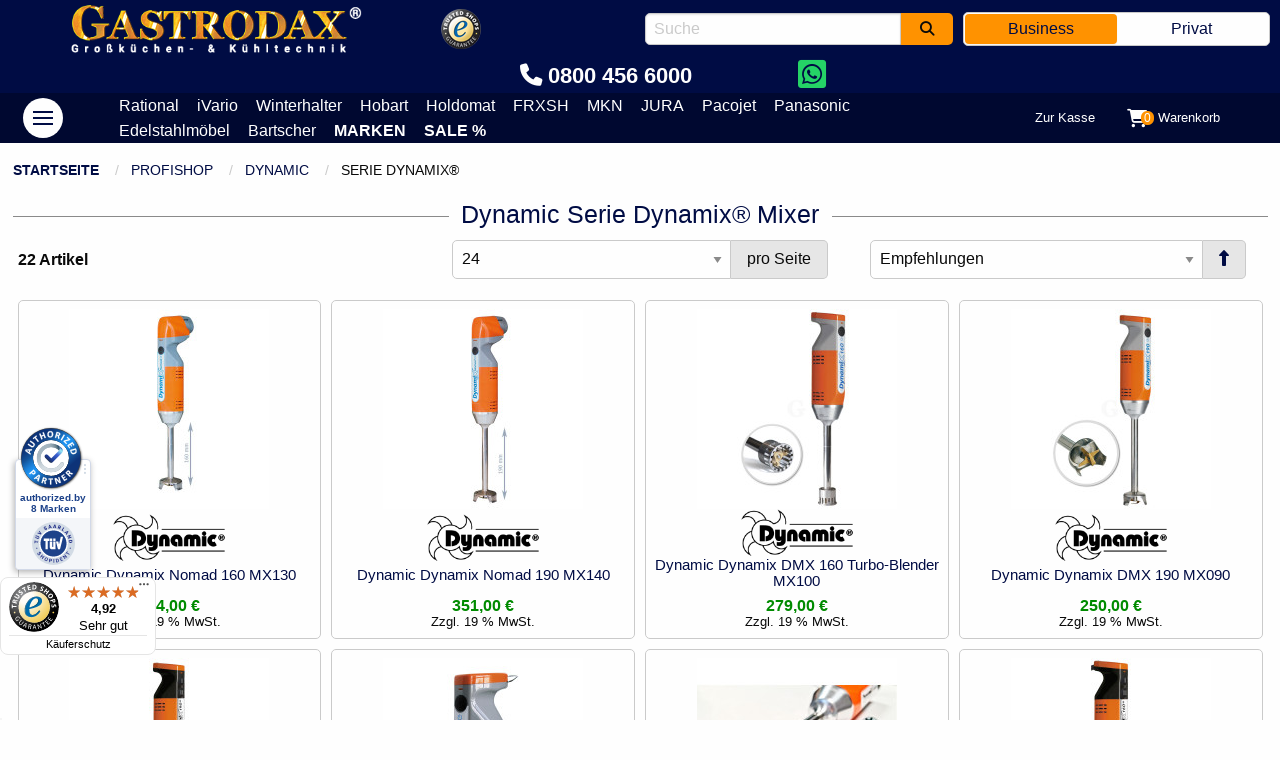

--- FILE ---
content_type: text/html; charset=UTF-8
request_url: https://www.gastrodax.de/hersteller/dynamic/serie-dynamixr
body_size: 26321
content:
<!DOCTYPE html>
<html lang="de">
<head>
    <meta charset="UTF-8">
<title>Dynamic Dynamix® Mixer Shop | Gastrodax®</title>
<meta name="description" content="Serie Dynamix® jetzt online bestellen! Wählen Sie aus über 40.000 Produkten im Onlineshop!"/>
<meta name="robots" content="INDEX,FOLLOW"/>
<meta name="viewport" content="width=device-width,initial-scale=1"/>
<meta name="theme-color" content="#000C44"/>
<meta name="format-detection" content="telephone=no"/>
<meta name="p:domain_verify" content="5ba5a7663a62546768175e120923b676"/>
<link rel="icon" href="https://www.gastrodax.de/media/favicon/default/favicon.ico" type="image/x-icon"/>
<link rel="shortcut icon" href="https://www.gastrodax.de/media/favicon/default/favicon.ico" type="image/x-icon"/>
<link rel="apple-touch-icon" href="https://www.gastrodax.de/skin/frontend/foundation/default/dist/assets/img/icon152.png"/>
<link rel="manifest" href="https://www.gastrodax.de/manifest.json" />
<link rel="preload" as="font" href="https://www.gastrodax.de/skin/frontend/foundation/default/dist/assets/fonts/fa-brands-400.woff2" crossorigin="anonymous" />
<link rel="preload" as="font" href="https://www.gastrodax.de/skin/frontend/foundation/default/dist/assets/fonts/fa-solid-900.woff2" crossorigin="anonymous" />
<link rel="preload" as="font" href="https://www.gastrodax.de/skin/frontend/base/default/nwdthemes/revslider/public/assets/fonts/revicons/revicons.woff" crossorigin="anonymous" />
<script type="text/javascript" src="https://www.gastrodax.de/skin/frontend/foundation/default/dist/assets/js/jquery.min.js"></script>
<script id="usercentrics-cmp" src="https://web.cmp.usercentrics.eu/ui/loader.js" data-settings-id="HYJIKVnYy8M2Wm" async></script>
<meta data-privacy-proxy-server="https://privacy-proxy-server.usercentrics.eu">
<script type="application/javascript" src="https://privacy-proxy.usercentrics.eu/latest/uc-block.bundle.js"></script>
<link rel="stylesheet" type="text/css" href="https://www.gastrodax.de/media/css_secure/9802b0543d5690b20f3dfc2dab74945e.css?t=14e3fc0cc5f712c39aad7a7c784979d9" media="all" />
<script type="text/javascript" src="https://www.gastrodax.de/skin/frontend/foundation/default/dist/assets/js/app.js?t=14e3fc0cc5f712c39aad7a7c784979d9" default></script>
<link rel="canonical" href="https://www.gastrodax.de/hersteller/dynamic/serie-dynamixr" />
<!-- Google Data Layer by MagePal-->
<!-- Google Data Layer by MagePal-->
                            <meta http-equiv="X-UA-Compatible" content="IE=Edge">
                    <meta name="generator" content="Powered by Slider Revolution 6.1.1.6 - responsive, Mobile-Friendly Slider Plugin with comfortable drag and drop interface." />
<style type="text/css"></style><meta name="DC.title" content="Gastrodax" />
<meta name="geo.region" content="DE-MV" />
<meta name="geo.placename" content="Barth" />
<meta name="geo.position" content="54.367391;12.70489" />
<meta name="ICBM" content="54.367391, 12.70489" /></head>
<body class="catalog-category-view categorypath-hersteller-dynamic-serie-dynamixr category-serie-dynamixr">
<!-- Social Schema added by CreareSEO -->
<!-- Logo Schema added by CreareSEO -->
<!-- Organization Schema added by CreareSEO -->
<noscript><iframe src="//www.googletagmanager.com/ns.html?id=GTM-WW65GMQ"
height="0" width="0" style="display:none;visibility:hidden"></iframe></noscript>
<div class="wrapper">
        <noscript>
        <div class="callout nojs alert global-site-notice noscript">
            <p>Bitte aktivieren Sie Javascript in Ihren Browser.</p>
        </div>
    </noscript>
        <div class="page">
<header id="top">
    <div class="header-top">
        <div class="brand">
            <a href="https://www.gastrodax.de/" class="logo">
                <img src="https://www.gastrodax.de/skin/frontend/foundation/default/dist/assets/img/gastrodax-logo.png"
                     alt="Gastrodax Gastronomiebedarf & Kühltechnik" width="300" height="58"/>
            </a>
        </div>
        <div class="trusted">
            <ul class="menu">
                <li class="quality-since">since 1990 <span>best quality</span></li>
                <li>
                    <a href="https://www.trustedshops.de/bewertung/info_X6B5E9287FD5871CE74DA1B1775EB2D64.html"
                       target="_blank" rel="nofollow noopener noreferrer">
                        <img src="https://www.gastrodax.de/skin/frontend/foundation/default/dist/assets/img/trusted-shops.png"
                             alt="Trusted Shops Logo" width="40" height="40"/>
                    </a>
                </li>
                <li class="ts-trusted">bis 20.000 € <span>Käuferschutz</span></li>
            </ul>
        </div>
                                            <div class="store_switch">
                                <label class="toggleSwitch nolabel" onclick="window.open('?___from_store=b2b&___store=b2c', '_self', 'nofollow,noopener,noreferrer');">
                    <input type="checkbox"
                                         />
                    <a></a>
                    <span>
                        <span class="left-span">Business</span>
                        <span class="right-span">Privat</span>
                    </span>
                </label>
            </div>
                    <div class="search">
            <form id="search_mini_form" action="https://www.gastrodax.de/catalogsearch/result/" method="get">
    <div class="search-row" id="algolia-autocomplete-container">
        <div class="search-input">
            <input id="search"
                   type="text"
                   aria-label="search"
                   name="q"
                   value=""
                   maxlength="128"
                   placeholder="Suche"
                   autocomplete="off"
                   spellcheck="false"
                   autocorrect="off"
                   autocapitalize="off" />
        </div>
        <div class="search-button">
            <button class="button secondary expanded"
                   type="submit"
                   title="Suche">
            <i class="fa fa-search" aria-hidden="true"></i>
            </button>
        </div>
    </div>
</form>        </div>
        <div class="hotline">
            <a class="phone"><i class="fa-solid fa-phone"></i> 0800 456 6000</a>
            <div class="reveal large" id="hotline" data-reveal=""></div>
            <a class="whatsapp" target="_blank" aria-label="Chat on WhatsApp" href="https://wa.me/4915259105050"><i class="fa-brands fa-square-whatsapp"></i></a>
        </div>
    </div>
    <div class="header-bottom">
        <div class="nav">
            <button class="hamburger hamburger--arrow-d hamburger--accessible" type="button" data-toggle="offCanvas" aria-label="Main menu" role="navigation">
              <span class="hamburger-box">
                <span class="hamburger-inner"></span>
              </span>
            </button>
        </div>
        <div class="top-nav">
            <ul>
  <li><a href="https://www.gastrodax.de/hersteller/rational/" title="Rational">Rational</a></li>
  <li><a href="https://www.gastrodax.de/hersteller/rational/ivario-pro/" title="Rational iVario">iVario</a></li>
  <li><a href="https://www.gastrodax.de/hersteller/winterhalter/" title="Winterhalter">Winterhalter</a></li>
  <li><a href="https://www.gastrodax.de/hersteller/hobart/" title="Hobart">Hobart</a></li>
  <li><a href="https://www.gastrodax.de/hersteller/hugentobler/" title="Holdomat">Holdomat</a></li>
  <li><a href="https://www.gastrodax.de/hersteller/frxsh/" title="FRXSH">FRXSH</a></li>  
  <li><a href="https://www.gastrodax.de/hersteller/mkn/" title="MKN">MKN</a></li>
  <li><a href="https://www.gastrodax.de/hersteller/jura/" title="JURA">JURA</a></li>
  <li><a href="https://www.gastrodax.de/hersteller/pacojet/" title="PacoJet">Pacojet</a></li>
  <li><a href="https://www.gastrodax.de/hersteller/panasonic/" title="Panasonic Mikrowellen">Panasonic</a></li>
  <li><a href="https://www.gastrodax.de/edelstahlmoebel/" title="Edelstahlm&ouml;bel">Edelstahlm&ouml;bel</a></li>
  <li><a href="https://www.gastrodax.de/hersteller/bartscher/" title="Bartscher">Bartscher</a></li>
  <li><a class="text-uppercase font-bold" href="https://www.gastrodax.de/hersteller/" title="Marken">Marken</a></li>
  <li><a class="text-uppercase font-bold" href="https://www.gastrodax.de/gastro-sale/" title="Sale">Sale %</a></li>
</ul>        </div>
        <div class="account">
                <ul class="menu">
                    <li >
                                    <a href="/checkout/onepage" >                        <span class="title">Zur Kasse</span>
                    </a>
                            </li>
                    <li class="shopping-cart">
                                    <button type="button" data-toggle="offCanvasRightCart">
                                                <i class="fas fa-shopping-cart"></i>                        <span class="cart-qty">
                            0                        </span>
                        <span class="title">Warenkorb</span>
                    </button>
                            </li>
            </ul>
        </div>
    </div>
</header>        <div class="off-canvas-wrapper">
            <div class="off-canvas-absolute position-left" id="offCanvas" data-off-canvas data-transition="overlap">
                    <ul class="vertical menu accordion-menu nav" data-accordion-menu data-multi-open="false" data-submenu-toggle="true">
        <li><a href="https://www.gastrodax.de/">Startseite</a></li>
        <li  class="level0 nav-1 first level-top has-submenu">
<a href="https://www.gastrodax.de/kombidaempfer">Konvektomat / Kombidämpfer</a>
<ul class="menu vertical">
<li  class="level1 nav-1-1 first">
<a href="https://www.gastrodax.de/kombidaempfer/kombidaempfer">Kombidämpfer</a>
</li>
<li  class="level1 nav-1-2">
<a href="https://www.gastrodax.de/kombidaempfer/behaelter-bleche-und-roste">Behälter, Bleche und Roste</a>
</li>
<li  class="level1 nav-1-3">
<a href="https://www.gastrodax.de/kombidaempfer/untergestelle">Untergestelle</a>
</li>
<li  class="level1 nav-1-4">
<a href="https://www.gastrodax.de/kombidaempfer/raeucherofen">Räucheröfen</a>
</li>
<li  class="level1 nav-1-5">
<a href="https://www.gastrodax.de/kombidaempfer/reiniger">Reiniger</a>
</li>
<li  class="level1 nav-1-6">
<a href="https://www.gastrodax.de/kombidaempfer/hordengestellwagen">Hordengestellwagen</a>
</li>
<li  class="level1 nav-1-7">
<a href="https://www.gastrodax.de/kombidaempfer/zubehoer">Zubehör</a>
</li>
<li  class="level1 nav-1-8 last">
<a href="https://www.gastrodax.de/kombidaempfer/dunstabzugshauben">Dunstabzugshauben</a>
</li>
</ul>
</li>
<li  class="level0 nav-2 level-top">
<a href="https://www.gastrodax.de/gastro-sale">Super-Sale %</a>
</li>
<li  class="level0 nav-3 level-top has-submenu">
<a href="https://www.gastrodax.de/spuelmaschinen">Spülmaschinen</a>
<ul class="menu vertical">
<li  class="level1 nav-3-1 first">
<a href="https://www.gastrodax.de/spuelmaschinen/geschirrspuelmaschinen">Geschirrspülmaschinen</a>
</li>
<li  class="level1 nav-3-2">
<a href="https://www.gastrodax.de/spuelmaschinen/glaeserspuelmaschinen">Gläserspülmaschinen</a>
</li>
<li  class="level1 nav-3-3">
<a href="https://www.gastrodax.de/spuelmaschinen/besteckspuelmaschinen">Besteckspülmaschinen</a>
</li>
<li  class="level1 nav-3-4">
<a href="https://www.gastrodax.de/spuelmaschinen/bistrospuelmaschinen">Bistrospülmaschinen</a>
</li>
<li  class="level1 nav-3-5">
<a href="https://www.gastrodax.de/spuelmaschinen/mehrwegbecher-spuelmaschinen">Mehrwegbecher Spülmaschinen</a>
</li>
<li  class="level1 nav-3-6">
<a href="https://www.gastrodax.de/spuelmaschinen/durchschubspuelmaschinen">Durchschubspülmaschinen</a>
</li>
<li  class="level1 nav-3-7">
<a href="https://www.gastrodax.de/spuelmaschinen/geraetespuelmaschinen">Gerätespülmaschinen</a>
</li>
<li  class="level1 nav-3-8">
<a href="https://www.gastrodax.de/spuelmaschinen/industriespuelmaschinen">Industriespülmaschinen</a>
</li>
<li  class="level1 nav-3-9">
<a href="https://www.gastrodax.de/spuelmaschinen/osmose-spuelmaschinen">Osmose Spülmaschinen</a>
</li>
<li  class="level1 nav-3-10">
<a href="https://www.gastrodax.de/spuelmaschinen/besteckpoliermaschinen">Besteckpoliermaschinen</a>
</li>
<li  class="level1 nav-3-11">
<a href="https://www.gastrodax.de/spuelmaschinen/glaeserpoliermaschinen">Gläserpoliermaschinen</a>
</li>
<li  class="level1 nav-3-12">
<a href="https://www.gastrodax.de/spuelmaschinen/spuelkoerbe">Spülkörbe</a>
</li>
<li  class="level1 nav-3-13">
<a href="https://www.gastrodax.de/spuelmaschinen/spuelkorbwagen">Spülkorbwagen &amp; Spülkorbspender</a>
</li>
<li  class="level1 nav-3-14">
<a href="https://www.gastrodax.de/spuelmaschinen/reiniger">Reiniger</a>
</li>
<li  class="level1 nav-3-15">
<a href="https://www.gastrodax.de/spuelmaschinen/wasseraufbereitung">Wasseraufbereitung</a>
</li>
<li  class="level1 nav-3-16">
<a href="https://www.gastrodax.de/spuelmaschinen/zu-und-ablauftische">Zu- und Ablauftische</a>
</li>
<li  class="level1 nav-3-17 last">
<a href="https://www.gastrodax.de/spuelmaschinen/unterbauten">Unterbauten</a>
</li>
</ul>
</li>
<li  class="level0 nav-4 level-top has-submenu">
<a href="https://www.gastrodax.de/kaffeetechnik">Kaffeetechnik</a>
<ul class="menu vertical">
<li  class="level1 nav-4-1 first">
<a href="https://www.gastrodax.de/kaffeetechnik/kaffeevollautomaten">Kaffeevollautomaten</a>
</li>
<li  class="level1 nav-4-2">
<a href="https://www.gastrodax.de/kaffeetechnik/espressomaschinen">Espressomaschinen</a>
</li>
<li  class="level1 nav-4-3">
<a href="https://www.gastrodax.de/kaffeetechnik/siebtraegermaschinen">Siebträgermaschinen</a>
</li>
<li  class="level1 nav-4-4">
<a href="https://www.gastrodax.de/kaffeetechnik/kaffeemaschinen">Kaffeemaschinen</a>
</li>
<li  class="level1 nav-4-5">
<a href="https://www.gastrodax.de/kaffeetechnik/mengenbrueher">Mengenbrüher</a>
</li>
<li  class="level1 nav-4-6">
<a href="https://www.gastrodax.de/kaffeetechnik/filterkaffeemaschinen">Filterkaffeemaschinen</a>
</li>
<li  class="level1 nav-4-7">
<a href="https://www.gastrodax.de/kaffeetechnik/heisswasserspender">Heißwasserspender</a>
</li>
<li  class="level1 nav-4-8">
<a href="https://www.gastrodax.de/kaffeetechnik/instantgeraete">Instantgeräte</a>
</li>
<li  class="level1 nav-4-9">
<a href="https://www.gastrodax.de/kaffeetechnik/kaffee-kaffeebohnen">Kaffee &amp; Kaffeebohnen</a>
</li>
<li  class="level1 nav-4-10">
<a href="https://www.gastrodax.de/kaffeetechnik/milchkuehler">Milchkühler</a>
</li>
<li  class="level1 nav-4-11">
<a href="https://www.gastrodax.de/kaffeetechnik/kaffeemuehlen">Kaffeemühlen</a>
</li>
<li  class="level1 nav-4-12">
<a href="https://www.gastrodax.de/kaffeetechnik/tassenwaermer">Tassenwärmer</a>
</li>
<li  class="level1 nav-4-13">
<a href="https://www.gastrodax.de/kaffeetechnik/reiniger">Reiniger</a>
</li>
<li  class="level1 nav-4-14">
<a href="https://www.gastrodax.de/kaffeetechnik/kaffeestationen">Kaffeestationen</a>
</li>
<li  class="level1 nav-4-15">
<a href="https://www.gastrodax.de/kaffeetechnik/kaffeekannen">Kaffeekannen</a>
</li>
<li  class="level1 nav-4-16">
<a href="https://www.gastrodax.de/kaffeetechnik/pumpkannen">Pumpkannen</a>
</li>
<li  class="level1 nav-4-17">
<a href="https://www.gastrodax.de/kaffeetechnik/kaffeefilter">Kaffeefilter</a>
</li>
<li  class="level1 nav-4-18">
<a href="https://www.gastrodax.de/kaffeetechnik/kaffeeresteschubladen">Kaffeeresteschubladen / Knockboxen</a>
</li>
<li  class="level1 nav-4-19">
<a href="https://www.gastrodax.de/kaffeetechnik/siebtraeger">Siebträger</a>
</li>
<li  class="level1 nav-4-20">
<a href="https://www.gastrodax.de/kaffeetechnik/tamper">Tamper</a>
</li>
<li  class="level1 nav-4-21">
<a href="https://www.gastrodax.de/kaffeetechnik/zutatenbox">Zutatenboxen / Dispenser</a>
</li>
<li  class="level1 nav-4-22">
<a href="https://www.gastrodax.de/kaffeetechnik/cateringmodule">Cateringmodule</a>
</li>
<li  class="level1 nav-4-23 last">
<a href="https://www.gastrodax.de/kaffeetechnik/sonstiges-zubehoer">Sonstiges Zubehör</a>
</li>
</ul>
</li>
<li  class="level0 nav-5 level-top">
<a href="https://www.gastrodax.de/kaffee">Kaffee / Kaffeebohnen</a>
</li>
<li  class="level0 nav-6 level-top has-submenu">
<a href="https://www.gastrodax.de/gastrobedarf">Gastrobedarf</a>
<ul class="menu vertical">
<li  class="level1 nav-6-1 first">
<a href="https://www.gastrodax.de/gastrobedarf/muelleimer-abfallbehaelter">Abfallbehälter &amp; Mülleimer</a>
</li>
<li  class="level1 nav-6-2">
<a href="https://www.gastrodax.de/gastrobedarf/backformen">Backformen</a>
</li>
<li  class="level1 nav-6-3">
<a href="https://www.gastrodax.de/gastrobedarf/barbedarf">Barbedarf</a>
</li>
<li  class="level1 nav-6-4">
<a href="https://www.gastrodax.de/gastrobedarf/behaelter">Behälter</a>
</li>
<li  class="level1 nav-6-5">
<a href="https://www.gastrodax.de/gastrobedarf/besteckbehaelter-gewuerzbehaelter">Besteckbehälter &amp; Gewürzkästen</a>
</li>
<li  class="level1 nav-6-6">
<a href="https://www.gastrodax.de/gastrobedarf/bleche-roste">Bleche &amp; Roste</a>
</li>
<li  class="level1 nav-6-7">
<a href="https://www.gastrodax.de/gastrobedarf/buffetbedarf">Buffetbedarf &amp; Dispenser</a>
</li>
<li  class="level1 nav-6-8">
<a href="https://www.gastrodax.de/gastrobedarf/chafing-dishes">Chafing Dishes</a>
</li>
<li  class="level1 nav-6-9">
<a href="https://www.gastrodax.de/gastrobedarf/dessert-tortenringe">Dessert- &amp; Tortenringe</a>
</li>
<li  class="level1 nav-6-10">
<a href="https://www.gastrodax.de/gastrobedarf/dosenoeffner">Dosenöffner</a>
</li>
<li  class="level1 nav-6-11">
<a href="https://www.gastrodax.de/gastrobedarf/eimer-kuebel">Eimer &amp; Kübel</a>
</li>
<li  class="level1 nav-6-12">
<a href="https://www.gastrodax.de/gastrobedarf/eisbombenformen-puddingformen">Eisbombenformen &amp; Puddingformen</a>
</li>
<li  class="level1 nav-6-13">
<a href="https://www.gastrodax.de/gastrobedarf/eisportionierer">Eisportionierer</a>
</li>
<li  class="level1 nav-6-14">
<a href="https://www.gastrodax.de/gastrobedarf/fisch-fleisch-meerestiere">Fisch Fleisch Meerestiere</a>
</li>
<li  class="level1 nav-6-15">
<a href="https://www.gastrodax.de/gastrobedarf/gemuese-knoblauch-obst">Gemüse Knoblauch Obst</a>
</li>
<li  class="level1 nav-6-16">
<a href="https://www.gastrodax.de/gastrobedarf/gemueseschneider">Gemüseschneider</a>
</li>
<li  class="level1 nav-6-17">
<a href="https://www.gastrodax.de/gastrobedarf/gn-behaelter">GN Behälter</a>
</li>
<li  class="level1 nav-6-18">
<a href="https://www.gastrodax.de/gastrobedarf/hobel">Hobel</a>
</li>
<li  class="level1 nav-6-19">
<a href="https://www.gastrodax.de/gastrobedarf/kuechenmesser">Küchenmesser</a>
</li>
<li  class="level1 nav-6-20">
<a href="https://www.gastrodax.de/gastrobedarf/kannen">Kannen</a>
</li>
<li  class="level1 nav-6-21">
<a href="https://www.gastrodax.de/gastrobedarf/kellnerbesteck">Kellnerbesteck</a>
</li>
<li  class="level1 nav-6-22">
<a href="https://www.gastrodax.de/gastrobedarf/kellnerboersen">Kellnerbörsen</a>
</li>
<li  class="level1 nav-6-23">
<a href="https://www.gastrodax.de/gastrobedarf/menagen">Menagen</a>
</li>
<li  class="level1 nav-6-24">
<a href="https://www.gastrodax.de/gastrobedarf/messbecher">Messbecher</a>
</li>
<li  class="level1 nav-6-25">
<a href="https://www.gastrodax.de/gastrobedarf/paletten">Paletten</a>
</li>
<li  class="level1 nav-6-26">
<a href="https://www.gastrodax.de/gastrobedarf/pastetenformen-terrinenformen">Pastetenformen &amp; Terrinenformen</a>
</li>
<li  class="level1 nav-6-27">
<a href="https://www.gastrodax.de/gastrobedarf/pfannen">Pfannen</a>
</li>
<li  class="level1 nav-6-28">
<a href="https://www.gastrodax.de/gastrobedarf/pfeffermuehlen">Pfeffermühlen</a>
</li>
<li  class="level1 nav-6-29">
<a href="https://www.gastrodax.de/gastrobedarf/pinsel">Pinsel</a>
</li>
<li  class="level1 nav-6-30">
<a href="https://www.gastrodax.de/gastrobedarf/reiben">Reiben</a>
</li>
<li  class="level1 nav-6-31">
<a href="https://www.gastrodax.de/gastrobedarf/salzstreuer">Salzstreuer</a>
</li>
<li  class="level1 nav-6-32">
<a href="https://www.gastrodax.de/gastrobedarf/schneebesen">Schneebesen</a>
</li>
<li  class="level1 nav-6-33">
<a href="https://www.gastrodax.de/gastrobedarf/schneidebretter">Schneidebretter</a>
</li>
<li  class="level1 nav-6-34">
<a href="https://www.gastrodax.de/gastrobedarf/schokobrunnen">Schokobrunnen</a>
</li>
<li  class="level1 nav-6-35">
<a href="https://www.gastrodax.de/gastrobedarf/schaeler">Schäler</a>
</li>
<li  class="level1 nav-6-36">
<a href="https://www.gastrodax.de/gastrobedarf/siebe">Siebe</a>
</li>
<li  class="level1 nav-6-37">
<a href="https://www.gastrodax.de/gastrobedarf/spachtel">Spachtel &amp; Wender</a>
</li>
<li  class="level1 nav-6-38">
<a href="https://www.gastrodax.de/gastrobedarf/spaetzle-zubehoer">Spätzle Zubehör</a>
</li>
<li  class="level1 nav-6-39">
<a href="https://www.gastrodax.de/gastrobedarf/spender">Spender</a>
</li>
<li  class="level1 nav-6-40">
<a href="https://www.gastrodax.de/gastrobedarf/spezialgabeln">Spezialgabeln</a>
</li>
<li  class="level1 nav-6-41">
<a href="https://www.gastrodax.de/gastrobedarf/spezialloeffel">Speziallöffel</a>
</li>
<li  class="level1 nav-6-42">
<a href="https://www.gastrodax.de/gastrobedarf/spezialmesser">Spezialmesser</a>
</li>
<li  class="level1 nav-6-43">
<a href="https://www.gastrodax.de/gastrobedarf/spezialzubehoer">Spezialzubehör</a>
</li>
<li  class="level1 nav-6-44">
<a href="https://www.gastrodax.de/gastrobedarf/suppentoepfe">Suppentöpfe</a>
</li>
<li  class="level1 nav-6-45">
<a href="https://www.gastrodax.de/gastrobedarf/tabletts">Tabletts</a>
</li>
<li  class="level1 nav-6-46">
<a href="https://www.gastrodax.de/gastrobedarf/textilien">Textilien</a>
</li>
<li  class="level1 nav-6-47">
<a href="https://www.gastrodax.de/gastrobedarf/thermometer">Thermometer</a>
</li>
<li  class="level1 nav-6-48">
<a href="https://www.gastrodax.de/gastrobedarf/toepfe">Töpfe</a>
</li>
<li  class="level1 nav-6-49">
<a href="https://www.gastrodax.de/gastrobedarf/wok-pfannen">Wok Pfannen</a>
</li>
<li  class="level1 nav-6-50 last">
<a href="https://www.gastrodax.de/gastrobedarf/zangen">Zangen</a>
</li>
</ul>
</li>
<li  class="level0 nav-7 level-top has-submenu">
<a href="https://www.gastrodax.de/edelstahlmoebel">Edelstahlmöbel</a>
<ul class="menu vertical">
<li  class="level1 nav-7-1 first">
<a href="https://www.gastrodax.de/edelstahlmoebel/arbeitsplatten">Arbeitsplatten aus Edelstahl</a>
</li>
<li  class="level1 nav-7-2">
<a href="https://www.gastrodax.de/edelstahlmoebel/arbeitsschraenke">Arbeitsschränke</a>
</li>
<li  class="level1 nav-7-3">
<a href="https://www.gastrodax.de/edelstahlmoebel/arbeitsschraenke-mit-fluegeltueren">Arbeitsschränke mit Flügeltüren</a>
</li>
<li  class="level1 nav-7-4">
<a href="https://www.gastrodax.de/edelstahlmoebel/arbeitsschraenke-mit-schiebetueren">Arbeitsschränke mit Schiebetüren</a>
</li>
<li  class="level1 nav-7-5">
<a href="https://www.gastrodax.de/edelstahlmoebel/arbeitsschraenke-mit-schubladenblock">Arbeitsschränke mit Schubladenblock</a>
</li>
<li  class="level1 nav-7-6">
<a href="https://www.gastrodax.de/edelstahlmoebel/arbeitstische">Arbeitstische</a>
</li>
<li  class="level1 nav-7-7">
<a href="https://www.gastrodax.de/edelstahlmoebel/arbeitstische-mit-auflagewinkel">Arbeitstische mit Auflagewinkel</a>
</li>
<li  class="level1 nav-7-8">
<a href="https://www.gastrodax.de/edelstahlmoebel/arbeitstische-mit-grundboden">Arbeitstische mit Grundboden</a>
</li>
<li  class="level1 nav-7-9">
<a href="https://www.gastrodax.de/edelstahlmoebel/arbeitstische-mit-schubladenblock">Arbeitstische mit Schubladenblock</a>
</li>
<li  class="level1 nav-7-10">
<a href="https://www.gastrodax.de/edelstahlmoebel/arbeitstische-mit-zwischenboden">Arbeitstische mit Zwischenboden</a>
</li>
<li  class="level1 nav-7-11">
<a href="https://www.gastrodax.de/edelstahlmoebel/aufsatzborde">Aufsatzborde 1-Etage</a>
</li>
<li  class="level1 nav-7-12">
<a href="https://www.gastrodax.de/edelstahlmoebel/aufsatzborde-2-etagen">Aufsatzborde 2-Etagen</a>
</li>
<li  class="level1 nav-7-13">
<a href="https://www.gastrodax.de/edelstahlmoebel/auspack-entleerungstische">Auspack-/ Entleerungstische</a>
</li>
<li  class="level1 nav-7-14">
<a href="https://www.gastrodax.de/edelstahlmoebel/befuellungstische">Befüllungstische</a>
</li>
<li  class="level1 nav-7-15">
<a href="https://www.gastrodax.de/edelstahlmoebel/dunstabzugshauben-aus-edelstahl-fuer-die-gastro">Dunstabzugshauben für die Gastro</a>
</li>
<li  class="level1 nav-7-16">
<a href="https://www.gastrodax.de/edelstahlmoebel/einlassbecken-einbaubecken">Einlassbecken / Einbaubecken</a>
</li>
<li  class="level1 nav-7-17">
<a href="https://www.gastrodax.de/edelstahlmoebel/fleischschneidtische">Fleischschneidtische</a>
</li>
<li  class="level1 nav-7-18">
<a href="https://www.gastrodax.de/edelstahlmoebel/gewuerzborde">Gewürzborde</a>
</li>
<li  class="level1 nav-7-19">
<a href="https://www.gastrodax.de/edelstahlmoebel/hackbloecke">Hackblöcke</a>
</li>
<li  class="level1 nav-7-20">
<a href="https://www.gastrodax.de/edelstahlmoebel/handwaschbecken-aus-edelstahl">Handwaschbecken aus Edelstahl: Top-Qualität für Profis</a>
</li>
<li  class="level1 nav-7-21">
<a href="https://www.gastrodax.de/edelstahlmoebel/hwa">Handwaschbecken- und Ausgusskombination</a>
</li>
<li  class="level1 nav-7-22">
<a href="https://www.gastrodax.de/edelstahlmoebel/hochschraenke">Hochschränke</a>
</li>
<li  class="level1 nav-7-23">
<a href="https://www.gastrodax.de/edelstahlmoebel/kastenhauben">Kastenhauben</a>
</li>
<li  class="level1 nav-7-24">
<a href="https://www.gastrodax.de/edelstahlmoebel/lagerschraenke">Lagerschränke</a>
</li>
<li  class="level1 nav-7-25">
<a href="https://www.gastrodax.de/edelstahlmoebel/lueftungstechnik">Lüftungstechnik</a>
</li>
<li  class="level1 nav-7-26">
<a href="https://www.gastrodax.de/edelstahlmoebel/maschinenschraenke">Maschinenschränke</a>
</li>
<li  class="level1 nav-7-27">
<a href="https://www.gastrodax.de/edelstahlmoebel/mobile-arbeitstische">Mobile Arbeitstische</a>
</li>
<li  class="level1 nav-7-28">
<a href="https://www.gastrodax.de/edelstahlmoebel/mobile-theken">Mobile Theken</a>
</li>
<li  class="level1 nav-7-29">
<a href="https://www.gastrodax.de/edelstahlmoebel/portionierspuelen">Portionierspülen</a>
</li>
<li  class="level1 nav-7-30">
<a href="https://www.gastrodax.de/edelstahlmoebel/regalsysteme-aus-edelstahl">Regalsysteme</a>
</li>
<li  class="level1 nav-7-31">
<a href="https://www.gastrodax.de/edelstahlmoebel/schanktischabdeckungen">Schanktischabdeckungen</a>
</li>
<li  class="level1 nav-7-32">
<a href="https://www.gastrodax.de/edelstahlmoebel/schneidetische">Schneidetische</a>
</li>
<li  class="level1 nav-7-33">
<a href="https://www.gastrodax.de/edelstahlmoebel/schubladenschraenke">Schubladenschränke</a>
</li>
<li  class="level1 nav-7-34">
<a href="https://www.gastrodax.de/edelstahlmoebel/schubladentische">Schubladentische</a>
</li>
<li  class="level1 nav-7-35">
<a href="https://www.gastrodax.de/edelstahlmoebel/snackpoints">Snackpoints</a>
</li>
<li  class="level1 nav-7-36">
<a href="https://www.gastrodax.de/edelstahlmoebel/spuelcenter-edelstahl-profis">Spülcenter</a>
</li>
<li  class="level1 nav-7-37">
<a href="https://www.gastrodax.de/edelstahlmoebel/spuelschraenke">Spülschränke</a>
</li>
<li  class="level1 nav-7-38">
<a href="https://www.gastrodax.de/edelstahlmoebel/spueltische">Spültische</a>
</li>
<li  class="level1 nav-7-39">
<a href="https://www.gastrodax.de/edelstahlmoebel/spueltischabdeckungen">Spültischabdeckungen</a>
</li>
<li  class="level1 nav-7-40">
<a href="https://www.gastrodax.de/edelstahlmoebel/tellerborde">Tellerborde</a>
</li>
<li  class="level1 nav-7-41">
<a href="https://www.gastrodax.de/edelstahlmoebel/wandborde">Wandborde</a>
</li>
<li  class="level1 nav-7-42">
<a href="https://www.gastrodax.de/edelstahlmoebel/wandhauben">Wandhauben</a>
</li>
<li  class="level1 nav-7-43">
<a href="https://www.gastrodax.de/edelstahlmoebel/wandhaengeschraenke">Wandhängeschränke</a>
</li>
<li  class="level1 nav-7-44">
<a href="https://www.gastrodax.de/edelstahlmoebel/wandregale">Wandregale</a>
</li>
<li  class="level1 nav-7-45">
<a href="https://www.gastrodax.de/edelstahlmoebel/waermebruecken">Wärmebrücken</a>
</li>
<li  class="level1 nav-7-46">
<a href="https://www.gastrodax.de/edelstahlmoebel/waermelampen">Wärmelampen</a>
</li>
<li  class="level1 nav-7-47">
<a href="https://www.gastrodax.de/edelstahlmoebel/waermeschraenke">Wärmeschränke</a>
</li>
<li  class="level1 nav-7-48 last">
<a href="https://www.gastrodax.de/edelstahlmoebel/zerlegetische">Zerlegetische</a>
</li>
</ul>
</li>
<li  class="level0 nav-8 level-top">
<a href="https://www.gastrodax.de/mikrowellen">Mikrowellen</a>
</li>
<li  class="level0 nav-9 level-top has-submenu">
<a href="https://www.gastrodax.de/gastrogeraete">Gastrogeräte</a>
<ul class="menu vertical">
<li  class="level1 nav-9-1 first">
<a href="https://www.gastrodax.de/gastrogeraete/aufschnittmaschinen">Aufschnittmaschinen</a>
</li>
<li  class="level1 nav-9-2">
<a href="https://www.gastrodax.de/gastrogeraete/pacossierer">Pacossierer</a>
</li>
<li  class="level1 nav-9-3">
<a href="https://www.gastrodax.de/gastrogeraete/waffeleisen">Waffeleisen</a>
</li>
<li  class="level1 nav-9-4">
<a href="https://www.gastrodax.de/gastrogeraete/stabmixer">Stabmixer</a>
</li>
<li  class="level1 nav-9-5">
<a href="https://www.gastrodax.de/gastrogeraete/vakuumierer">Vakuumierer</a>
</li>
<li  class="level1 nav-9-6">
<a href="https://www.gastrodax.de/gastrogeraete/brotschneidemaschinen">Brotschneidemaschinen</a>
</li>
<li  class="level1 nav-9-7">
<a href="https://www.gastrodax.de/gastrogeraete/crepes-maker">Crepes Maker</a>
</li>
<li  class="level1 nav-9-8">
<a href="https://www.gastrodax.de/gastrogeraete/currywurstschneider">Currywurstschneider</a>
</li>
<li  class="level1 nav-9-9">
<a href="https://www.gastrodax.de/gastrogeraete/cutter">Cutter</a>
</li>
<li  class="level1 nav-9-10">
<a href="https://www.gastrodax.de/gastrogeraete/dosenoeffner">Dosenöffner</a>
</li>
<li  class="level1 nav-9-11">
<a href="https://www.gastrodax.de/gastrogeraete/entsafter">Entsafter</a>
</li>
<li  class="level1 nav-9-12">
<a href="https://www.gastrodax.de/gastrogeraete/fleischwoelfe">Fleischwölfe</a>
</li>
<li  class="level1 nav-9-13">
<a href="https://www.gastrodax.de/gastrogeraete/frozen-food-processoren">Frozen Food Processoren</a>
</li>
<li  class="level1 nav-9-14">
<a href="https://www.gastrodax.de/gastrogeraete/gemueseschneider">Gemüseschneider</a>
</li>
<li  class="level1 nav-9-15">
<a href="https://www.gastrodax.de/gastrogeraete/insektenvernichter">Insektenvernichter</a>
</li>
<li  class="level1 nav-9-16">
<a href="https://www.gastrodax.de/gastrogeraete/kartoffelschaelmaschinen">Kartoffelschälmaschinen</a>
</li>
<li  class="level1 nav-9-17">
<a href="https://www.gastrodax.de/gastrogeraete/kontaktgrill">Kontaktgrill</a>
</li>
<li  class="level1 nav-9-18">
<a href="https://www.gastrodax.de/gastrogeraete/kuechenwaagen">Küchenwaagen</a>
</li>
<li  class="level1 nav-9-19">
<a href="https://www.gastrodax.de/gastrogeraete/mehrzweck-kuechenmaschinen">Mehrzweck-Küchenmaschinen</a>
</li>
<li  class="level1 nav-9-20">
<a href="https://www.gastrodax.de/gastrogeraete/mixer">Mixer</a>
</li>
<li  class="level1 nav-9-21">
<a href="https://www.gastrodax.de/gastrogeraete/multipfannen">Multipfannen</a>
</li>
<li  class="level1 nav-9-22">
<a href="https://www.gastrodax.de/gastrogeraete/nudelmaschinen">Nudelmaschinen</a>
</li>
<li  class="level1 nav-9-23">
<a href="https://www.gastrodax.de/gastrogeraete/passiergeraet">Passiergerät</a>
</li>
<li  class="level1 nav-9-24">
<a href="https://www.gastrodax.de/gastrogeraete/ruehrmaschinen">Rührmaschinen</a>
</li>
<li  class="level1 nav-9-25">
<a href="https://www.gastrodax.de/gastrogeraete/salatschleuder">Salatschleuder</a>
</li>
<li  class="level1 nav-9-26">
<a href="https://www.gastrodax.de/gastrogeraete/steaker">Steaker</a>
</li>
<li  class="level1 nav-9-27">
<a href="https://www.gastrodax.de/gastrogeraete/teigausrollmaschinen">Teigausrollmaschinen</a>
</li>
<li  class="level1 nav-9-28">
<a href="https://www.gastrodax.de/gastrogeraete/teigknetmaschinen">Teigknetmaschinen</a>
</li>
<li  class="level1 nav-9-29">
<a href="https://www.gastrodax.de/gastrogeraete/toaster">Toaster</a>
</li>
<li  class="level1 nav-9-30">
<a href="https://www.gastrodax.de/gastrogeraete/wuerstchenwaermer">Würstchenwärmer</a>
</li>
<li  class="level1 nav-9-31 last">
<a href="https://www.gastrodax.de/gastrogeraete/wurstfueller">Wurstfüller</a>
</li>
</ul>
</li>
<li  class="level0 nav-10 level-top has-submenu">
<a href="https://www.gastrodax.de/grosskuechentechnik">Großküchentechnik</a>
<ul class="menu vertical">
<li  class="level1 nav-10-1 first">
<a href="https://www.gastrodax.de/grosskuechentechnik/backoefen">Backöfen</a>
</li>
<li  class="level1 nav-10-2">
<a href="https://www.gastrodax.de/grosskuechentechnik/bain-marie">Bain Marie</a>
</li>
<li  class="level1 nav-10-3">
<a href="https://www.gastrodax.de/grosskuechentechnik/beistellelement-unterbauten">Beistellelement / Unterbauten</a>
</li>
<li  class="level1 nav-10-4">
<a href="https://www.gastrodax.de/grosskuechentechnik/fritteusen">Fritteusen</a>
</li>
<li  class="level1 nav-10-5">
<a href="https://www.gastrodax.de/grosskuechentechnik/frittieroelfilter">Frittierölfilter</a>
</li>
<li  class="level1 nav-10-6">
<a href="https://www.gastrodax.de/grosskuechentechnik/gasherde">Gasherde</a>
</li>
<li  class="level1 nav-10-7">
<a href="https://www.gastrodax.de/grosskuechentechnik/grillplatten-griddleplatten">Grillplatten / Griddleplatten</a>
</li>
<li  class="level1 nav-10-8">
<a href="https://www.gastrodax.de/grosskuechentechnik/lavasteingrills">Lavasteingrills</a>
</li>
<li  class="level1 nav-10-9">
<a href="https://www.gastrodax.de/grosskuechentechnik/haehnchengrills">Hähnchengrills</a>
</li>
<li  class="level1 nav-10-10">
<a href="https://www.gastrodax.de/grosskuechentechnik/heisse-theken">Heiße Theken</a>
</li>
<li  class="level1 nav-10-11">
<a href="https://www.gastrodax.de/grosskuechentechnik/herde">Herde</a>
</li>
<li  class="level1 nav-10-12">
<a href="https://www.gastrodax.de/grosskuechentechnik/hockerkocher">Hockerkocher</a>
</li>
<li  class="level1 nav-10-13">
<a href="https://www.gastrodax.de/grosskuechentechnik/induktionsherde">Induktionsherde</a>
</li>
<li  class="level1 nav-10-14">
<a href="https://www.gastrodax.de/grosskuechentechnik/induktionskochfelder">Induktionskochfelder</a>
</li>
<li  class="level1 nav-10-15">
<a href="https://www.gastrodax.de/grosskuechentechnik/kippbratpfannen">Kippbratpfannen</a>
</li>
<li  class="level1 nav-10-16">
<a href="https://www.gastrodax.de/grosskuechentechnik/knoedeldaempfer">Knödeldämpfer</a>
</li>
<li  class="level1 nav-10-17">
<a href="https://www.gastrodax.de/grosskuechentechnik/kochkessel">Kochkessel</a>
</li>
<li  class="level1 nav-10-18">
<a href="https://www.gastrodax.de/grosskuechentechnik/konvektionsoefen">Konvektionsöfen</a>
</li>
<li  class="level1 nav-10-19">
<a href="https://www.gastrodax.de/grosskuechentechnik/warmhalte-und-niedertemperatur-gargeraete">Niedertemperatur-Gargeräte</a>
</li>
<li  class="level1 nav-10-20">
<a href="https://www.gastrodax.de/grosskuechentechnik/nudelkocher">Nudelkocher</a>
</li>
<li  class="level1 nav-10-21">
<a href="https://www.gastrodax.de/grosskuechentechnik/pizzaoefen">Pizzaöfen</a>
</li>
<li  class="level1 nav-10-22">
<a href="https://www.gastrodax.de/grosskuechentechnik/reiskocher">Reiskocher</a>
</li>
<li  class="level1 nav-10-23">
<a href="https://www.gastrodax.de/grosskuechentechnik/salamander">Salamander</a>
</li>
<li  class="level1 nav-10-24">
<a href="https://www.gastrodax.de/grosskuechentechnik/sous-vide">Sous Vide</a>
</li>
<li  class="level1 nav-10-25">
<a href="https://www.gastrodax.de/grosskuechentechnik/teppanyaki">Teppanyaki</a>
</li>
<li  class="level1 nav-10-26 last">
<a href="https://www.gastrodax.de/grosskuechentechnik/warmhaltegeraete">Warmhaltegeräte</a>
</li>
</ul>
</li>
<li  class="level0 nav-11 level-top has-submenu">
<a href="https://www.gastrodax.de/kuehltgeraete">Kühltechnik</a>
<ul class="menu vertical">
<li  class="level1 nav-11-1 first">
<a href="https://www.gastrodax.de/kuehltgeraete/aufsatzkuehlvitrinen">Aufsatzkühlvitrinen</a>
</li>
<li  class="level1 nav-11-2">
<a href="https://www.gastrodax.de/kuehltgeraete/backwaren-kuehltische">Backwaren Kühltische</a>
</li>
<li  class="level1 nav-11-3">
<a href="https://www.gastrodax.de/kuehltgeraete/backwaren-tiefkuehltische">Backwaren Tiefkühltische</a>
</li>
<li  class="level1 nav-11-4">
<a href="https://www.gastrodax.de/kuehltgeraete/einbaukuehlvitrinen">Einbaukühlvitrinen</a>
</li>
<li  class="level1 nav-11-5">
<a href="https://www.gastrodax.de/kuehltgeraete/eislagerschraenke">Eislagerschränke</a>
</li>
<li  class="level1 nav-11-6">
<a href="https://www.gastrodax.de/kuehltgeraete/eismaschinen">Eismaschinen</a>
</li>
<li  class="level1 nav-11-7">
<a href="https://www.gastrodax.de/kuehltgeraete/eisvitrinen">Eisvitrinen</a>
</li>
<li  class="level1 nav-11-8">
<a href="https://www.gastrodax.de/kuehltgeraete/eisvitrinenzubehoer">Eisvitrinenzubehör</a>
</li>
<li  class="level1 nav-11-9">
<a href="https://www.gastrodax.de/kuehltgeraete/eiswuerfelbereiter">Eiswürfelbereiter</a>
</li>
<li  class="level1 nav-11-10">
<a href="https://www.gastrodax.de/kuehltgeraete/fasskuehler">Fasskühler</a>
</li>
<li  class="level1 nav-11-11">
<a href="https://www.gastrodax.de/kuehltgeraete/gemeinschaftskuehlschraenke">Gemeinschaftskühlschränke</a>
</li>
<li  class="level1 nav-11-12">
<a href="https://www.gastrodax.de/kuehltgeraete/getraenkekuehlschraenke">Getränkekühlschränke</a>
</li>
<li  class="level1 nav-11-13">
<a href="https://www.gastrodax.de/kuehltgeraete/glastuerkuehlschraenke">Glastürkühlschränke</a>
</li>
<li  class="level1 nav-11-14">
<a href="https://www.gastrodax.de/kuehltgeraete/konfiskatkuehler">Konfiskatkühler</a>
</li>
<li  class="level1 nav-11-15">
<a href="https://www.gastrodax.de/kuehltgeraete/kuchenvitrinen">Kuchenvitrinen</a>
</li>
<li  class="level1 nav-11-16">
<a href="https://www.gastrodax.de/kuehltgeraete/kuehlinseln">Kühlinseln</a>
</li>
<li  class="level1 nav-11-17">
<a href="https://www.gastrodax.de/kuehltgeraete/kuehlplatten">Kühlplatten</a>
</li>
<li  class="level1 nav-11-18">
<a href="https://www.gastrodax.de/kuehltgeraete/kuehlregale">Kühlregale</a>
</li>
<li  class="level1 nav-11-19">
<a href="https://www.gastrodax.de/kuehltgeraete/kuehlschraenke">Kühlschränke</a>
</li>
<li  class="level1 nav-11-20">
<a href="https://www.gastrodax.de/kuehltgeraete/kuehltheken">Kühltheken</a>
</li>
<li  class="level1 nav-11-21">
<a href="https://www.gastrodax.de/kuehltgeraete/kuehltische">Kühltische</a>
</li>
<li  class="level1 nav-11-22">
<a href="https://www.gastrodax.de/kuehltgeraete/kuehltruhen">Kühltruhen</a>
</li>
<li  class="level1 nav-11-23">
<a href="https://www.gastrodax.de/kuehltgeraete/kuehlvitrinen">Kühlvitrinen</a>
</li>
<li  class="level1 nav-11-24">
<a href="https://www.gastrodax.de/kuehltgeraete/kuehlwannen">Kühlwannen</a>
</li>
<li  class="level1 nav-11-25">
<a href="https://www.gastrodax.de/kuehltgeraete/kuehlzellen">Kühlzellen</a>
</li>
<li  class="level1 nav-11-26">
<a href="https://www.gastrodax.de/kuehltgeraete/kuehl-tiefkuehlkombination">Kühl-/Tiefkühlkombination</a>
</li>
<li  class="level1 nav-11-27">
<a href="https://www.gastrodax.de/kuehltgeraete/laborkuehlschraenke">Laborkühlung</a>
</li>
<li  class="level1 nav-11-28">
<a href="https://www.gastrodax.de/kuehltgeraete/mehrzweckvitrinen">Mehrzweckvitrinen</a>
</li>
<li  class="level1 nav-11-29">
<a href="https://www.gastrodax.de/kuehltgeraete/minibars">Minibars</a>
</li>
<li  class="level1 nav-11-30">
<a href="https://www.gastrodax.de/kuehltgeraete/mini-kuehlvitrinen">Mini Kühlvitrinen</a>
</li>
<li  class="level1 nav-11-31">
<a href="https://www.gastrodax.de/kuehltgeraete/panorama-kuehlvitrinen">Panorama Kühlvitrinen</a>
</li>
<li  class="level1 nav-11-32">
<a href="https://www.gastrodax.de/kuehltgeraete/pizzatische">Pizzatische</a>
</li>
<li  class="level1 nav-11-33">
<a href="https://www.gastrodax.de/kuehltgeraete/reifeschrank">Reifeschränke</a>
</li>
<li  class="level1 nav-11-34">
<a href="https://www.gastrodax.de/kuehltgeraete/sahnemaschinen">Sahnemaschinen</a>
</li>
<li  class="level1 nav-11-35">
<a href="https://www.gastrodax.de/kuehltgeraete/saladetten">Saladetten</a>
</li>
<li  class="level1 nav-11-36">
<a href="https://www.gastrodax.de/kuehltgeraete/salatbar">Salatbar</a>
</li>
<li  class="level1 nav-11-37">
<a href="https://www.gastrodax.de/kuehltgeraete/schanktechnik">Schanktechnik</a>
</li>
<li  class="level1 nav-11-38">
<a href="https://www.gastrodax.de/kuehltgeraete/schockfroster">Schockfroster</a>
</li>
<li  class="level1 nav-11-39">
<a href="https://www.gastrodax.de/kuehltgeraete/slush-eis-maschinen">Slush Eis Maschinen</a>
</li>
<li  class="level1 nav-11-40">
<a href="https://www.gastrodax.de/kuehltgeraete/spirituosenkuehler">Spirituosenkühler</a>
</li>
<li  class="level1 nav-11-41">
<a href="https://www.gastrodax.de/kuehltgeraete/sushi-kuehlvitrinen">Sushi Kühlvitrinen</a>
</li>
<li  class="level1 nav-11-42">
<a href="https://www.gastrodax.de/kuehltgeraete/tiefkuehlschraenke">Tiefkühlschränke</a>
</li>
<li  class="level1 nav-11-43">
<a href="https://www.gastrodax.de/kuehltgeraete/tiefkuehltische">Tiefkühltische</a>
</li>
<li  class="level1 nav-11-44">
<a href="https://www.gastrodax.de/kuehltgeraete/tiefkuehltruhen">Tiefkühltruhen</a>
</li>
<li  class="level1 nav-11-45">
<a href="https://www.gastrodax.de/kuehltgeraete/tischkuehlvitrinen">Tischkühlvitrinen</a>
</li>
<li  class="level1 nav-11-46">
<a href="https://www.gastrodax.de/kuehltgeraete/tortenkuehlvitrinen">Tortenkühlvitrinen</a>
</li>
<li  class="level1 nav-11-47 last">
<a href="https://www.gastrodax.de/kuehltgeraete/weinkuehlschraenke">Weinkühlschränke</a>
</li>
</ul>
</li>
<li  class="level0 nav-12 level-top has-submenu">
<a href="https://www.gastrodax.de/reiniger">Reiniger</a>
<ul class="menu vertical">
<li  class="level1 nav-12-1 first">
<a href="https://www.gastrodax.de/reiniger/edelstahlreiniger">Edelstahlreiniger</a>
</li>
<li  class="level1 nav-12-2">
<a href="https://www.gastrodax.de/reiniger/kombidaempferreiniger">Kombidämpferreiniger</a>
</li>
<li  class="level1 nav-12-3">
<a href="https://www.gastrodax.de/reiniger/kuechenhygiene">Küchenhygiene</a>
</li>
<li  class="level1 nav-12-4">
<a href="https://www.gastrodax.de/reiniger/kaffeemaschinenreiniger">Kaffeemaschinenreiniger</a>
</li>
<li  class="level1 nav-12-5">
<a href="https://www.gastrodax.de/reiniger/sahnemaschinenreiniger">Sahnemaschinenreiniger</a>
</li>
<li  class="level1 nav-12-6 last">
<a href="https://www.gastrodax.de/reiniger/spuelmaschinenreiniger">Spülmaschinenreiniger</a>
</li>
</ul>
</li>
<li  class="level0 nav-13 level-top has-submenu">
<a href="https://www.gastrodax.de/speisentransport">Speisentransport</a>
<ul class="menu vertical">
<li  class="level1 nav-13-1 first">
<a href="https://www.gastrodax.de/speisentransport/servierwagen">Servierwagen</a>
</li>
<li  class="level1 nav-13-2">
<a href="https://www.gastrodax.de/speisentransport/speisenausgabewagen">Speisenausgabewagen</a>
</li>
<li  class="level1 nav-13-3">
<a href="https://www.gastrodax.de/speisentransport/allzweckwagen">Allzweckwagen</a>
</li>
<li  class="level1 nav-13-4">
<a href="https://www.gastrodax.de/speisentransport/bankettwagen">Bankettwagen</a>
</li>
<li  class="level1 nav-13-5">
<a href="https://www.gastrodax.de/speisentransport/geschirrwagen">Geschirrwagen</a>
</li>
<li  class="level1 nav-13-6">
<a href="https://www.gastrodax.de/speisentransport/getraenkewagen">Getränkewagen</a>
</li>
<li  class="level1 nav-13-7">
<a href="https://www.gastrodax.de/speisentransport/speisentransportwagen">Speisentransportwagen</a>
</li>
<li  class="level1 nav-13-8">
<a href="https://www.gastrodax.de/speisentransport/tellerspender-tellerwagen">Tellerspender</a>
</li>
<li  class="level1 nav-13-9">
<a href="https://www.gastrodax.de/speisentransport/tellerstapler">Tellerstapler</a>
</li>
<li  class="level1 nav-13-10">
<a href="https://www.gastrodax.de/speisentransport/regalwagen">Regalwagen</a>
</li>
<li  class="level1 nav-13-11">
<a href="https://www.gastrodax.de/speisentransport/tablettwagen-besteckwagen">Tablettwagen / Besteckwagen</a>
</li>
<li  class="level1 nav-13-12">
<a href="https://www.gastrodax.de/speisentransport/thermoboxen-transportboxen">Thermoboxen / Transportboxen</a>
</li>
<li  class="level1 nav-13-13 last">
<a href="https://www.gastrodax.de/speisentransport/kleinbehaelter">Kleinbehälter</a>
</li>
</ul>
</li>
<li  class="level0 nav-14 level-top has-submenu">
<a href="https://www.gastrodax.de/wasserfilter">Wasserfilter</a>
<ul class="menu vertical">
<li  class="level1 nav-14-1 first">
<a href="https://www.gastrodax.de/wasserfilter/spuelmaschinen">Spülmaschinen</a>
</li>
<li  class="level1 nav-14-2">
<a href="https://www.gastrodax.de/wasserfilter/backoefen">Backöfen</a>
</li>
<li  class="level1 nav-14-3">
<a href="https://www.gastrodax.de/wasserfilter/eiswuerfelbereiter">Eiswürfelbereiter</a>
</li>
<li  class="level1 nav-14-4">
<a href="https://www.gastrodax.de/wasserfilter/kaffeemaschinen">Kaffeemaschinen</a>
</li>
<li  class="level1 nav-14-5">
<a href="https://www.gastrodax.de/wasserfilter/kombidaempfer">Kombidämpfer</a>
</li>
<li  class="level1 nav-14-6">
<a href="https://www.gastrodax.de/wasserfilter/verkaufsautomaten">Verkaufsautomaten</a>
</li>
<li  class="level1 nav-14-7">
<a href="https://www.gastrodax.de/wasserfilter/wasserenthaerter">Wasserenthärter</a>
</li>
<li  class="level1 nav-14-8">
<a href="https://www.gastrodax.de/wasserfilter/wasserspender">Wasserspender</a>
</li>
<li  class="level1 nav-14-9 last">
<a href="https://www.gastrodax.de/wasserfilter/zubehoer">Zubehör</a>
</li>
</ul>
</li>
<li  class="level0 nav-15 level-top has-submenu">
<a href="https://www.gastrodax.de/armaturen">Armaturen</a>
<ul class="menu vertical">
<li  class="level1 nav-15-1 first">
<a href="https://www.gastrodax.de/armaturen/schlauchbrausen">Schlauchpendelbrausen</a>
</li>
<li  class="level1 nav-15-2">
<a href="https://www.gastrodax.de/armaturen/blockbatterien">Blockbatterien</a>
</li>
<li  class="level1 nav-15-3">
<a href="https://www.gastrodax.de/armaturen/hebelmischer">Hebelmischer</a>
</li>
<li  class="level1 nav-15-4">
<a href="https://www.gastrodax.de/armaturen/reinigungsgarnituren">Reinigungsgarnituren</a>
</li>
<li  class="level1 nav-15-5">
<a href="https://www.gastrodax.de/armaturen/schlauchreinigung">Schlauchreinigung</a>
</li>
<li  class="level1 nav-15-6">
<a href="https://www.gastrodax.de/armaturen/bierthekenarmaturen">Bierthekenarmaturen</a>
</li>
<li  class="level1 nav-15-7">
<a href="https://www.gastrodax.de/armaturen/standauslauf">Standauslauf</a>
</li>
<li  class="level1 nav-15-8">
<a href="https://www.gastrodax.de/armaturen/standbatterien">Standbatterien</a>
</li>
<li  class="level1 nav-15-9">
<a href="https://www.gastrodax.de/armaturen/standventile">Standventile</a>
</li>
<li  class="level1 nav-15-10">
<a href="https://www.gastrodax.de/armaturen/wandbatterien">Wandbatterien</a>
</li>
<li  class="level1 nav-15-11">
<a href="https://www.gastrodax.de/armaturen/wellness-armaturen">Wellness Armaturen</a>
</li>
<li  class="level1 nav-15-12 last">
<a href="https://www.gastrodax.de/armaturen/sensorarmaturen">Sensorarmaturen</a>
</li>
</ul>
</li>
<li  class="level0 nav-16 level-top">
<a href="https://www.gastrodax.de/besteck">Besteck</a>
</li>
<li  class="level0 nav-17 level-top">
<a href="https://www.gastrodax.de/porzellan">Geschirr / Porzellan</a>
</li>
<li  class="level0 nav-18 level-top">
<a href="https://www.gastrodax.de/express-versand">Expressversand</a>
</li>
<li  class="level0 nav-19 level-top has-submenu">
<a href="https://www.gastrodax.de/themen">Themen</a>
<ul class="menu vertical">
<li  class="level1 nav-19-1 first">
<a href="https://www.gastrodax.de/themen/asia">Asia</a>
</li>
<li  class="level1 nav-19-2">
<a href="https://www.gastrodax.de/themen/bar">Bar</a>
</li>
<li  class="level1 nav-19-3">
<a href="https://www.gastrodax.de/themen/bioladen">Bioladen</a>
</li>
<li  class="level1 nav-19-4">
<a href="https://www.gastrodax.de/themen/baeckereibedarf">Bäckerei</a>
</li>
<li  class="level1 nav-19-5">
<a href="https://www.gastrodax.de/themen/burger">Burger</a>
</li>
<li  class="level1 nav-19-6">
<a href="https://www.gastrodax.de/themen/cafe">Café</a>
</li>
<li  class="level1 nav-19-7">
<a href="https://www.gastrodax.de/themen/catering">Catering</a>
</li>
<li  class="level1 nav-19-8">
<a href="https://www.gastrodax.de/themen/doener">Döner</a>
</li>
<li  class="level1 nav-19-9">
<a href="https://www.gastrodax.de/themen/eisdiele">Eisdiele</a>
</li>
<li  class="level1 nav-19-10">
<a href="https://www.gastrodax.de/themen/fleischerei">Fleischerei</a>
</li>
<li  class="level1 nav-19-11">
<a href="https://www.gastrodax.de/themen/franchise">Franchise</a>
</li>
<li  class="level1 nav-19-12">
<a href="https://www.gastrodax.de/themen/haushalt">Haushalt</a>
</li>
<li  class="level1 nav-19-13">
<a href="https://www.gastrodax.de/themen/hotelbedarf">Hotel</a>
</li>
<li  class="level1 nav-19-14">
<a href="https://www.gastrodax.de/themen/virenschutz">Hygiene &amp; Virenschutz</a>
</li>
<li  class="level1 nav-19-15">
<a href="https://www.gastrodax.de/themen/imbiss">Imbiss</a>
</li>
<li  class="level1 nav-19-16">
<a href="https://www.gastrodax.de/themen/weihnachtsmarkt">Jahrmarkt, Kirmes &amp; Weihnachtsmarkt</a>
</li>
<li  class="level1 nav-19-17">
<a href="https://www.gastrodax.de/themen/kantine">Kantine</a>
</li>
<li  class="level1 nav-19-18">
<a href="https://www.gastrodax.de/themen/kiosk-tankstelle">Kiosk &amp; Tankstelle</a>
</li>
<li  class="level1 nav-19-19">
<a href="https://www.gastrodax.de/themen/konditorei">Konditorei</a>
</li>
<li  class="level1 nav-19-20">
<a href="https://www.gastrodax.de/themen/labor-medizin">Labor &amp; Medizin</a>
</li>
<li  class="level1 nav-19-21">
<a href="https://www.gastrodax.de/themen/ladenbau">Ladenbau</a>
</li>
<li  class="level1 nav-19-22">
<a href="https://www.gastrodax.de/themen/lieferdienste">Lieferdienste</a>
</li>
<li  class="level1 nav-19-23">
<a href="https://www.gastrodax.de/themen/maritime-dekoration">Maritime Dekoration</a>
</li>
<li  class="level1 nav-19-24">
<a href="https://www.gastrodax.de/themen/pizzeriabedarf">Pizzeria</a>
</li>
<li  class="level1 nav-19-25">
<a href="https://www.gastrodax.de/themen/restaurant">Restaurant</a>
</li>
<li  class="level1 nav-19-26">
<a href="https://www.gastrodax.de/themen/sushi">Sushi</a>
</li>
<li  class="level1 nav-19-27">
<a href="https://www.gastrodax.de/themen/supermarkt">Supermarkt</a>
</li>
<li  class="level1 nav-19-28 last">
<a href="https://www.gastrodax.de/themen/wellness">Wellness</a>
</li>
</ul>
</li>
<li  class="level0 nav-20 active last level-top has-submenu">
<a href="https://www.gastrodax.de/hersteller">ProfiShop</a>
<ul class="menu vertical">
<li  class="level1 nav-20-1 first">
<a href="https://www.gastrodax.de/hersteller/acp-menumaster">ACP Menumaster</a>
</li>
<li  class="level1 nav-20-2">
<a href="https://www.gastrodax.de/hersteller/ade">ADE</a>
</li>
<li  class="level1 nav-20-3">
<a href="https://www.gastrodax.de/hersteller/alexandersolia">AlexanderSolia</a>
</li>
<li  class="level1 nav-20-4">
<a href="https://www.gastrodax.de/hersteller/aliseo">Aliseo</a>
</li>
<li  class="level1 nav-20-5">
<a href="https://www.gastrodax.de/hersteller/amefa">Amefa</a>
</li>
<li  class="level1 nav-20-6">
<a href="https://www.gastrodax.de/hersteller/animo">Animo</a>
</li>
<li  class="level1 nav-20-7">
<a href="https://www.gastrodax.de/hersteller/aps-germany">APS</a>
</li>
<li  class="level1 nav-20-8">
<a href="https://www.gastrodax.de/hersteller/armag">armag</a>
</li>
<li  class="level1 nav-20-9">
<a href="https://www.gastrodax.de/hersteller/atosa">Atosa</a>
</li>
<li  class="level1 nav-20-10">
<a href="https://www.gastrodax.de/hersteller/bartscher">Bartscher</a>
</li>
<li  class="level1 nav-20-11">
<a href="https://www.gastrodax.de/hersteller/berner">Berner</a>
</li>
<li  class="level1 nav-20-12">
<a href="https://www.gastrodax.de/hersteller/bpro">B.PRO</a>
</li>
<li  class="level1 nav-20-13">
<a href="https://www.gastrodax.de/hersteller/bravilor-bonamat">Bonamat</a>
</li>
<li  class="level1 nav-20-14">
<a href="https://www.gastrodax.de/hersteller/brita-professional">BRITA</a>
</li>
<li  class="level1 nav-20-15">
<a href="https://www.gastrodax.de/hersteller/bucher">Bücher</a>
</li>
<li  class="level1 nav-20-16">
<a href="https://www.gastrodax.de/hersteller/cambro">Cambro</a>
</li>
<li  class="level1 nav-20-17">
<a href="https://www.gastrodax.de/hersteller/carrier">Carrier</a>
</li>
<li  class="level1 nav-20-18">
<a href="https://www.gastrodax.de/hersteller/chromonorm">CHROMOnorm</a>
</li>
<li  class="level1 nav-20-19">
<a href="https://www.gastrodax.de/hersteller/coffway">Coffway</a>
</li>
<li  class="level1 nav-20-20">
<a href="https://www.gastrodax.de/hersteller/contacto">Contacto</a>
</li>
<li  class="level1 nav-20-21">
<a href="https://www.gastrodax.de/hersteller/convotherm">Convotherm</a>
</li>
<li  class="level1 nav-20-22">
<a href="https://www.gastrodax.de/hersteller/cool-compact">Cool Compact</a>
</li>
<li  class="level1 nav-20-23 active">
<a href="https://www.gastrodax.de/hersteller/dynamic">Dynamic</a>
</li>
<li  class="level1 nav-20-24">
<a href="https://www.gastrodax.de/hersteller/thomas-dorr">Thomas Dörr</a>
</li>
<li  class="level1 nav-20-25">
<a href="https://www.gastrodax.de/hersteller/echtermann">Echtermann</a>
</li>
<li  class="level1 nav-20-26">
<a href="https://www.gastrodax.de/hersteller/ecomax">ecomax</a>
</li>
<li  class="level1 nav-20-27">
<a href="https://www.gastrodax.de/hersteller/edelstahl">Edelstahl</a>
</li>
<li  class="level1 nav-20-28">
<a href="https://www.gastrodax.de/hersteller/eku">EKU</a>
</li>
<li  class="level1 nav-20-29">
<a href="https://www.gastrodax.de/hersteller/eloma">Eloma</a>
</li>
<li  class="level1 nav-20-30">
<a href="https://www.gastrodax.de/hersteller/etol">Etol</a>
</li>
<li  class="level1 nav-20-31">
<a href="https://www.gastrodax.de/hersteller/frasco">Frasco</a>
</li>
<li  class="level1 nav-20-32">
<a href="https://www.gastrodax.de/hersteller/frilich">Frilich</a>
</li>
<li  class="level1 nav-20-33">
<a href="https://www.gastrodax.de/hersteller/frima">Frima</a>
</li>
<li  class="level1 nav-20-34">
<a href="https://www.gastrodax.de/hersteller/frxsh">FRXSH</a>
</li>
<li  class="level1 nav-20-35">
<a href="https://www.gastrodax.de/hersteller/feuma">Feuma</a>
</li>
<li  class="level1 nav-20-36">
<a href="https://www.gastrodax.de/hersteller/gastrodax">Gastrodax</a>
</li>
<li  class="level1 nav-20-37">
<a href="https://www.gastrodax.de/hersteller/graef">GRAEF</a>
</li>
<li  class="level1 nav-20-38">
<a href="https://www.gastrodax.de/hersteller/gram">GRAM</a>
</li>
<li  class="level1 nav-20-39">
<a href="https://www.gastrodax.de/hersteller/hagola">Hagola</a>
</li>
<li  class="level1 nav-20-40">
<a href="https://www.gastrodax.de/hersteller/hendi">HENDI</a>
</li>
<li  class="level1 nav-20-41">
<a href="https://www.gastrodax.de/hersteller/hobart">HOBART</a>
</li>
<li  class="level1 nav-20-42">
<a href="https://www.gastrodax.de/hersteller/hogastra">Hogastra</a>
</li>
<li  class="level1 nav-20-43">
<a href="https://www.gastrodax.de/hersteller/hoshizaki">Hoshizaki</a>
</li>
<li  class="level1 nav-20-44">
<a href="https://www.gastrodax.de/hersteller/hugentobler">Hugentobler</a>
</li>
<li  class="level1 nav-20-45">
<a href="https://www.gastrodax.de/hersteller/hupfer">HUPFER</a>
</li>
<li  class="level1 nav-20-46">
<a href="https://www.gastrodax.de/hersteller/jde-professional">JDE Professional</a>
</li>
<li  class="level1 nav-20-47">
<a href="https://www.gastrodax.de/hersteller/jura">JURA</a>
</li>
<li  class="level1 nav-20-48">
<a href="https://www.gastrodax.de/hersteller/kbs">KBS</a>
</li>
<li  class="level1 nav-20-49">
<a href="https://www.gastrodax.de/hersteller/kienle">Kienle</a>
</li>
<li  class="level1 nav-20-50">
<a href="https://www.gastrodax.de/hersteller/knauss">Knauss</a>
</li>
<li  class="level1 nav-20-51">
<a href="https://www.gastrodax.de/hersteller/komet">Komet</a>
</li>
<li  class="level1 nav-20-52">
<a href="https://www.gastrodax.de/hersteller/krefft">Krefft</a>
</li>
<li  class="level1 nav-20-53">
<a href="https://www.gastrodax.de/hersteller/kronen">Kronen</a>
</li>
<li  class="level1 nav-20-54">
<a href="https://www.gastrodax.de/hersteller/liebherr">LIEBHERR</a>
</li>
<li  class="level1 nav-20-55">
<a href="https://www.gastrodax.de/hersteller/luftungstechnik">Lüftungstechnik</a>
</li>
<li  class="level1 nav-20-56">
<a href="https://www.gastrodax.de/hersteller/l-or-der-grossverbraucher-kaffee-in-bester-kaffeehaus-qualitaet">L'Or</a>
</li>
<li  class="level1 nav-20-57">
<a href="https://www.gastrodax.de/hersteller/merrychef">Merrychef</a>
</li>
<li  class="level1 nav-20-58">
<a href="https://www.gastrodax.de/hersteller/mkn">MKN</a>
</li>
<li  class="level1 nav-20-59">
<a href="https://www.gastrodax.de/hersteller/moretti-forni">Moretti Forni</a>
</li>
<li  class="level1 nav-20-60">
<a href="https://www.gastrodax.de/hersteller/mussana">Mussana</a>
</li>
<li  class="level1 nav-20-61">
<a href="https://www.gastrodax.de/hersteller/neumaerker">Neumärker</a>
</li>
<li  class="level1 nav-20-62">
<a href="https://www.gastrodax.de/hersteller/new-gastroline">New Gastroline</a>
</li>
<li  class="level1 nav-20-63">
<a href="https://www.gastrodax.de/hersteller/nordcap">NordCap</a>
</li>
<li  class="level1 nav-20-64">
<a href="https://www.gastrodax.de/hersteller/nordcap-cool-line">NordCap Cool-Line</a>
</li>
<li  class="level1 nav-20-65">
<a href="https://www.gastrodax.de/hersteller/pacojet">PacoJet</a>
</li>
<li  class="level1 nav-20-66">
<a href="https://www.gastrodax.de/hersteller/panasonic">Panasonic</a>
</li>
<li  class="level1 nav-20-67">
<a href="https://www.gastrodax.de/hersteller/piazza-doro">Piazza Doro</a>
</li>
<li  class="level1 nav-20-68">
<a href="https://www.gastrodax.de/hersteller/picard-und-wielputz">Picard und Wielpütz</a>
</li>
<li  class="level1 nav-20-69">
<a href="https://www.gastrodax.de/hersteller/potis">Potis</a>
</li>
<li  class="level1 nav-20-70">
<a href="https://www.gastrodax.de/hersteller/rational">RATIONAL</a>
</li>
<li  class="level1 nav-20-71">
<a href="https://www.gastrodax.de/hersteller/rex-royal">Rex-Royal</a>
</li>
<li  class="level1 nav-20-72">
<a href="https://www.gastrodax.de/hersteller/rieber">Rieber</a>
</li>
<li  class="level1 nav-20-73">
<a href="https://www.gastrodax.de/hersteller/robot-coupe">Robot Coupe</a>
</li>
<li  class="level1 nav-20-74">
<a href="https://www.gastrodax.de/hersteller/rotor">Rotor</a>
</li>
<li  class="level1 nav-20-75">
<a href="https://www.gastrodax.de/hersteller/samsung">Samsung</a>
</li>
<li  class="level1 nav-20-76">
<a href="https://www.gastrodax.de/hersteller/santos">Santos</a>
</li>
<li  class="level1 nav-20-77">
<a href="https://www.gastrodax.de/hersteller/saro">SARO</a>
</li>
<li  class="level1 nav-20-78">
<a href="https://www.gastrodax.de/hersteller/schankanlagen-koch">Schankanlagen Koch</a>
</li>
<li  class="level1 nav-20-79">
<a href="https://www.gastrodax.de/hersteller/scholl">Scholl</a>
</li>
<li  class="level1 nav-20-80">
<a href="https://www.gastrodax.de/hersteller/sea-club">SeaClub</a>
</li>
<li  class="level1 nav-20-81">
<a href="https://www.gastrodax.de/hersteller/seltmann-weiden">Seltmann Weiden </a>
</li>
<li  class="level1 nav-20-82">
<a href="https://www.gastrodax.de/hersteller/sharp">Sharp</a>
</li>
<li  class="level1 nav-20-83">
<a href="https://www.gastrodax.de/hersteller/solex">Solex</a>
</li>
<li  class="level1 nav-20-84">
<a href="https://www.gastrodax.de/hersteller/stockel">Stöckel</a>
</li>
<li  class="level1 nav-20-85">
<a href="https://www.gastrodax.de/hersteller/true-refrigeration">True Refrigeration</a>
</li>
<li  class="level1 nav-20-86">
<a href="https://www.gastrodax.de/hersteller/unox">Unox</a>
</li>
<li  class="level1 nav-20-87">
<a href="https://www.gastrodax.de/hersteller/vacumit">VacuMit</a>
</li>
<li  class="level1 nav-20-88">
<a href="https://www.gastrodax.de/hersteller/vaihinger-sanomat">Vaihinger Sanomat</a>
</li>
<li  class="level1 nav-20-89">
<a href="https://www.gastrodax.de/hersteller/vito">VITO</a>
</li>
<li  class="level1 nav-20-90">
<a href="https://www.gastrodax.de/hersteller/was">WAS</a>
</li>
<li  class="level1 nav-20-91">
<a href="https://www.gastrodax.de/hersteller/weisser">Weisser</a>
</li>
<li  class="level1 nav-20-92">
<a href="https://www.gastrodax.de/hersteller/weltbilt">Weltbilt</a>
</li>
<li  class="level1 nav-20-93">
<a href="https://www.gastrodax.de/hersteller/wessamat">Wessamat</a>
</li>
<li  class="level1 nav-20-94">
<a href="https://www.gastrodax.de/hersteller/westhoff">Westhoff</a>
</li>
<li  class="level1 nav-20-95">
<a href="https://www.gastrodax.de/hersteller/winterhalter">Winterhalter</a>
</li>
<li  class="level1 nav-20-96">
<a href="https://www.gastrodax.de/hersteller/zanussi-professional">Zanussi</a>
</li>
<li  class="level1 nav-20-97 last">
<a href="https://www.gastrodax.de/hersteller/zassenhaus">Zassenhaus</a>
</li>
</ul>
</li>
        <li><a href="https://www.gastrodax.de/hersteller/jura">Jura Shop</a></li>
        <li><a href="https://www.gastrodax.de/hersteller/bartscher">Bartscher Shop</a></li>
        <li><a href="https://www.gastrodax.de/hersteller/aliseo">Aliseo Shop</a></li>
    </ul>
            </div>
            <div class="off-canvas-content" data-off-canvas-content>
                <nav aria-label="You are here:" role="navigation">
    <ul class="breadcrumbs">
                    <li>
                            <a href="https://www.gastrodax.de/">Startseite</a>
                        </li>
                    <li>
                            <a href="https://www.gastrodax.de/hersteller">ProfiShop</a>
                        </li>
                    <li>
                            <a href="https://www.gastrodax.de/hersteller/dynamic">Dynamic</a>
                        </li>
                    <li>
                            <span class="show-for-sr">Current: </span> Serie Dynamix®                        </li>
            </ul>
</nav>
                <div class="main-container col1-layout">
                    <div id="main" class="col-main">
                        <div id="algolia-autocomplete-container"></div>
<div class="page-title category-title std">
                <h1 class="h3 center-line">Dynamic Serie Dynamix® Mixer</h1>
    </div>

        <div class="category-products">
                    <div class="toolbar-3">
        <div class="amount">
                    <p><strong>22 Artikel</strong></p>
            </div>
    <div class="limiter">
        <div class="input-group">
            <select onchange="setLocation(this.value)" class="input-group-field">
                                    <option
                        value="https://www.gastrodax.de/hersteller/dynamic/serie-dynamixr/show/24" selected="selected">
                        24                    </option>
                                    <option
                        value="https://www.gastrodax.de/hersteller/dynamic/serie-dynamixr/show/48">
                        48                    </option>
                                    <option
                        value="https://www.gastrodax.de/hersteller/dynamic/serie-dynamixr/show/96">
                        96                    </option>
                            </select>
            <span class="input-group-label">pro Seite</span>
        </div>
    </div>
            <div class="sort-by">
            <div class="input-group">
                <select onchange="setLocation(this.value)" class="input-group-field">
                                            <option
                            value="https://www.gastrodax.de/hersteller/dynamic/serie-dynamixr/sort/position/sort-dir/asc" selected="selected">
                            Empfehlungen                        </option>
                                            <option
                            value="https://www.gastrodax.de/hersteller/dynamic/serie-dynamixr/sort/name/sort-dir/asc">
                            Name                        </option>
                                            <option
                            value="https://www.gastrodax.de/hersteller/dynamic/serie-dynamixr/sort/price/sort-dir/asc">
                            Preis                        </option>
                                            <option
                            value="https://www.gastrodax.de/hersteller/dynamic/serie-dynamixr/sort/manufacturer/sort-dir/asc">
                            Marke                        </option>
                                    </select>
                                    <span class="input-group-label"><a href="https://www.gastrodax.de/hersteller/dynamic/serie-dynamixr/sort/position/sort-dir/desc"
                                                       title="In absteigender Reihenfolge"><i
                                class="fas fa-long-arrow-alt-up"></i></a></span>
                            </div>
        </div>
        </div>
                                                    <ul class="products-grid">
                                                                        <li class="item">
                                                                        <div class="products-image float-center">
                            <a href="https://www.gastrodax.de/dynamic-stabmixer-dynamix-nomad-160"
                               title="Dynamic Dynamix Nomad 160 MX130"
                               class="product-image small-centered">
                                <img loading="lazy" class="lazy"
                                    data-src="https://www.gastrodax.de/media/catalog/product/cache/4/small_image/200x/d2defac6c6f923271720a2cd22fbafc5/d/y/cf5d4ec4eb275a7932a5f161d966aaa3/Dynamic-Dynamix-Nomad-160-MX130-20.jpg"
                                    width="200" height="200"
                                    alt="Dynamic Dynamix Nomad 160 MX130"/>
                            </a>
                        </div>
                                                                                <div class="product-brand">
                                <img loading="lazy" class="lazy"
                                     data-src="https://www.gastrodax.de/media/catalog/brands/dynamic.png"
                                     width="200" height="75"
                                     alt="Dynamic Logo">
                            </div>
                                                <div class="product-name"><a href="https://www.gastrodax.de/dynamic-stabmixer-dynamix-nomad-160"
                                                     title="Dynamic Dynamix Nomad 160 MX130">Dynamic Dynamix Nomad 160 MX130</a>
                        </div>
                            <div class="price-box">
                                                                                                                                <p class="regular-price">
                            <span class="price" id="product-price-33094amit">
                                                                        <span class="price">304,00 €</span>                                                                    </span>
                        </p>
                                            <p class="mwst-price">
                            <span class="price_mwst">
                                                                                                                                                                                            Zzgl. 19 % MwSt.                                                    </span>
                        </p>
                                                                </div>
                                                                    </li>
                                                                            <li class="item">
                                                                        <div class="products-image float-center">
                            <a href="https://www.gastrodax.de/dynamic-stabmixer-dynamix-nomad-190"
                               title="Dynamic Dynamix Nomad 190 MX140"
                               class="product-image small-centered">
                                <img loading="lazy" class="lazy"
                                    data-src="https://www.gastrodax.de/media/catalog/product/cache/4/small_image/200x/d2defac6c6f923271720a2cd22fbafc5/d/y/8fd6696282c38553fa0ee1cddc5bf13a/Dynamic-Dynamix-Nomad-190-MX140-20.jpg"
                                    width="200" height="200"
                                    alt="Dynamic Dynamix Nomad 190 MX140"/>
                            </a>
                        </div>
                                                                                <div class="product-brand">
                                <img loading="lazy" class="lazy"
                                     data-src="https://www.gastrodax.de/media/catalog/brands/dynamic.png"
                                     width="200" height="75"
                                     alt="Dynamic Logo">
                            </div>
                                                <div class="product-name"><a href="https://www.gastrodax.de/dynamic-stabmixer-dynamix-nomad-190"
                                                     title="Dynamic Dynamix Nomad 190 MX140">Dynamic Dynamix Nomad 190 MX140</a>
                        </div>
                            <div class="price-box">
                                                                                                                                <p class="regular-price">
                            <span class="price" id="product-price-33096amit">
                                                                        <span class="price">351,00 €</span>                                                                    </span>
                        </p>
                                            <p class="mwst-price">
                            <span class="price_mwst">
                                                                                                                                                                                            Zzgl. 19 % MwSt.                                                    </span>
                        </p>
                                                                </div>
                                                                    </li>
                                                                            <li class="item">
                                                                        <div class="products-image float-center">
                            <a href="https://www.gastrodax.de/dynamic-dynamix-dmx-160-turbo-blender-mx100"
                               title="Dynamic Dynamix DMX 160 Turbo-Blender MX100"
                               class="product-image small-centered">
                                <img loading="lazy" class="lazy"
                                    data-src="https://www.gastrodax.de/media/catalog/product/cache/4/small_image/200x/d2defac6c6f923271720a2cd22fbafc5/d/y/93dd7a3d15384a8917767c6538c20793/Dynamic-Dynamix-DMX-160-Turbo-Blender-MX100-20.jpg"
                                    width="200" height="200"
                                    alt="Dynamic Dynamix DMX 160 Turbo-Blender MX100"/>
                            </a>
                        </div>
                                                                                <div class="product-brand">
                                <img loading="lazy" class="lazy"
                                     data-src="https://www.gastrodax.de/media/catalog/brands/dynamic.png"
                                     width="200" height="75"
                                     alt="Dynamic Logo">
                            </div>
                                                <div class="product-name"><a href="https://www.gastrodax.de/dynamic-dynamix-dmx-160-turbo-blender-mx100"
                                                     title="Dynamic Dynamix DMX 160 Turbo-Blender MX100">Dynamic Dynamix DMX 160 Turbo-Blender MX100</a>
                        </div>
                            <div class="price-box">
                                                                                                                                <p class="regular-price">
                            <span class="price" id="product-price-33093amit">
                                                                        <span class="price">279,00 €</span>                                                                    </span>
                        </p>
                                            <p class="mwst-price">
                            <span class="price_mwst">
                                                                                                                                                                                            Zzgl. 19 % MwSt.                                                    </span>
                        </p>
                                                                </div>
                                                                    </li>
                                                                            <li class="item">
                                                                        <div class="products-image float-center">
                            <a href="https://www.gastrodax.de/dynamic-dynamix-dmx-190-mx090"
                               title="Dynamic Dynamix DMX 190 MX090"
                               class="product-image small-centered">
                                <img loading="lazy" class="lazy"
                                    data-src="https://www.gastrodax.de/media/catalog/product/cache/4/small_image/200x/d2defac6c6f923271720a2cd22fbafc5/d/y/f68bc118235df746038ad860ac087004/Dynamic-Dynamix-DMX-190-MX090-20.jpg"
                                    width="200" height="200"
                                    alt="Dynamic Dynamix DMX 190 MX090"/>
                            </a>
                        </div>
                                                                                <div class="product-brand">
                                <img loading="lazy" class="lazy"
                                     data-src="https://www.gastrodax.de/media/catalog/brands/dynamic.png"
                                     width="200" height="75"
                                     alt="Dynamic Logo">
                            </div>
                                                <div class="product-name"><a href="https://www.gastrodax.de/dynamic-dynamix-dmx-190-mx090"
                                                     title="Dynamic Dynamix DMX 190 MX090">Dynamic Dynamix DMX 190 MX090</a>
                        </div>
                            <div class="price-box">
                                                                                                                                <p class="regular-price">
                            <span class="price" id="product-price-33092amit">
                                                                        <span class="price">250,00 €</span>                                                                    </span>
                        </p>
                                            <p class="mwst-price">
                            <span class="price_mwst">
                                                                                                                                                                                            Zzgl. 19 % MwSt.                                                    </span>
                        </p>
                                                                </div>
                                                                    </li>
                                                                            <li class="item">
                                                                        <div class="products-image float-center">
                            <a href="https://www.gastrodax.de/dynamic-dynamix-dmx-190-v2-mx095"
                               title="Dynamic Dynamix DMX 190 V2 MX095"
                               class="product-image small-centered">
                                <img loading="lazy" class="lazy"
                                    data-src="https://www.gastrodax.de/media/catalog/product/cache/4/small_image/200x/d2defac6c6f923271720a2cd22fbafc5/d/y/42c004b7a2dd6761713126c38bcb4bc1/Dynamic-Dynamix-DMX-190-V2-MX095-20.jpg"
                                    width="200" height="200"
                                    alt="Dynamic Dynamix DMX 190 V2 MX095"/>
                            </a>
                        </div>
                                                                                <div class="product-brand">
                                <img loading="lazy" class="lazy"
                                     data-src="https://www.gastrodax.de/media/catalog/brands/dynamic.png"
                                     width="200" height="75"
                                     alt="Dynamic Logo">
                            </div>
                                                <div class="product-name"><a href="https://www.gastrodax.de/dynamic-dynamix-dmx-190-v2-mx095"
                                                     title="Dynamic Dynamix DMX 190 V2 MX095">Dynamic Dynamix DMX 190 V2 MX095</a>
                        </div>
                            <div class="price-box">
                                                                                                                                <p class="regular-price">
                            <span class="price" id="product-price-48368amit">
                                                                        <span class="price">224,00 €</span>                                                                    </span>
                        </p>
                                            <p class="mwst-price">
                            <span class="price_mwst">
                                                                                                                                                                                            Zzgl. 19 % MwSt.                                                    </span>
                        </p>
                                                                </div>
                                                                    </li>
                                                                            <li class="item">
                                                                        <div class="products-image float-center">
                            <a href="https://www.gastrodax.de/dynamic-dynamix-motorblock-bm-160-ac515"
                               title="Dynamic Dynamix Motorblock BM 160 AC515"
                               class="product-image small-centered">
                                <img loading="lazy" class="lazy"
                                    data-src="https://www.gastrodax.de/media/catalog/product/cache/4/small_image/200x/d2defac6c6f923271720a2cd22fbafc5/d/y/35120eb0ed0c1790ea1abcfc161f732b/Dynamic-Dynamix-Motorblock-BM-160-AC515-20.jpg"
                                    width="200" height="200"
                                    alt="Dynamic Dynamix Motorblock BM 160 AC515"/>
                            </a>
                        </div>
                                                                                <div class="product-brand">
                                <img loading="lazy" class="lazy"
                                     data-src="https://www.gastrodax.de/media/catalog/brands/dynamic.png"
                                     width="200" height="75"
                                     alt="Dynamic Logo">
                            </div>
                                                <div class="product-name"><a href="https://www.gastrodax.de/dynamic-dynamix-motorblock-bm-160-ac515"
                                                     title="Dynamic Dynamix Motorblock BM 160 AC515">Dynamic Dynamix Motorblock BM 160 AC515</a>
                        </div>
                            <div class="price-box">
                                                                                                                                <p class="regular-price">
                            <span class="price" id="product-price-48374amit">
                                                                        <span class="price">119,00 €</span>                                                                    </span>
                        </p>
                                            <p class="mwst-price">
                            <span class="price_mwst">
                                                                                                                                                                                            Zzgl. 19 % MwSt.                                                    </span>
                        </p>
                                                                </div>
                                                                    </li>
                                                                                                                        <li class="item">
                                                                        <div class="products-image float-center">
                            <a href="https://www.gastrodax.de/dynamic-dynamix-dmx-160s-mx058"
                               title="Dynamic Dynamix DMX 160S MX058"
                               class="product-image small-centered">
                                <img loading="lazy" class="lazy"
                                    data-src="https://www.gastrodax.de/media/catalog/product/cache/4/small_image/200x/d2defac6c6f923271720a2cd22fbafc5/d/y/e848776fb1bd71e8800709045968494c/Dynamic-Dynamix-DMX-160S-MX058-20.jpg"
                                    width="200" height="200"
                                    alt="Dynamic Dynamix DMX 160S MX058"/>
                            </a>
                        </div>
                                                                                <div class="product-brand">
                                <img loading="lazy" class="lazy"
                                     data-src="https://www.gastrodax.de/media/catalog/brands/dynamic.png"
                                     width="200" height="75"
                                     alt="Dynamic Logo">
                            </div>
                                                <div class="product-name"><a href="https://www.gastrodax.de/dynamic-dynamix-dmx-160s-mx058"
                                                     title="Dynamic Dynamix DMX 160S MX058">Dynamic Dynamix DMX 160S MX058</a>
                        </div>
                            <div class="price-box">
                                                                                                                                <p class="regular-price">
                            <span class="price" id="product-price-48366amit">
                                                                        <span class="price">207,00 €</span>                                                                    </span>
                        </p>
                                            <p class="mwst-price">
                            <span class="price_mwst">
                                                                                                                                                                                            Zzgl. 19 % MwSt.                                                    </span>
                        </p>
                                                                </div>
                                                                    </li>
                                                                            <li class="item">
                                                                        <div class="products-image float-center">
                            <a href="https://www.gastrodax.de/dynamic-dynamix-dmx-160-v2"
                               title="Dynamic Dynamix DMX 160 V2 MX055"
                               class="product-image small-centered">
                                <img loading="lazy" class="lazy"
                                    data-src="https://www.gastrodax.de/media/catalog/product/cache/4/small_image/200x/d2defac6c6f923271720a2cd22fbafc5/d/y/a71ff97638fea1f4dff8406f55d7ef86/Dynamic-Dynamix-DMX-160-V2-20.jpg"
                                    width="200" height="200"
                                    alt="Dynamic Dynamix DMX 160 V2 MX055"/>
                            </a>
                        </div>
                                                                                <div class="product-brand">
                                <img loading="lazy" class="lazy"
                                     data-src="https://www.gastrodax.de/media/catalog/brands/dynamic.png"
                                     width="200" height="75"
                                     alt="Dynamic Logo">
                            </div>
                                                <div class="product-name"><a href="https://www.gastrodax.de/dynamic-dynamix-dmx-160-v2"
                                                     title="Dynamic Dynamix DMX 160 V2 ">Dynamic Dynamix DMX 160 V2 </a>
                        </div>
                            <div class="price-box">
                                                                                                                                <p class="regular-price">
                            <span class="price" id="product-price-48367amit">
                                                                        <span class="price">191,00 €</span>                                                                    </span>
                        </p>
                                            <p class="mwst-price">
                            <span class="price_mwst">
                                                                                                                                                                                            Zzgl. 19 % MwSt.                                                    </span>
                        </p>
                                                                </div>
                                                                    </li>
                                                                            <li class="item">
                                                                        <div class="products-image float-center">
                            <a href="https://www.gastrodax.de/dynamic-dynamix-dmx-160-mx060"
                               title="Dynamic Dynamix DMX 160 MX060"
                               class="product-image small-centered">
                                <img loading="lazy" class="lazy"
                                    data-src="https://www.gastrodax.de/media/catalog/product/cache/4/small_image/200x/d2defac6c6f923271720a2cd22fbafc5/d/y/800070272f58b0c92857f684bd242bd8/Dynamic-Dynamix-DMX-160-MX060-20.jpg"
                                    width="200" height="200"
                                    alt="Dynamic Dynamix DMX 160 MX060"/>
                            </a>
                        </div>
                                                                                <div class="product-brand">
                                <img loading="lazy" class="lazy"
                                     data-src="https://www.gastrodax.de/media/catalog/brands/dynamic.png"
                                     width="200" height="75"
                                     alt="Dynamic Logo">
                            </div>
                                                <div class="product-name"><a href="https://www.gastrodax.de/dynamic-dynamix-dmx-160-mx060"
                                                     title="Dynamic Dynamix DMX 160 MX060">Dynamic Dynamix DMX 160 MX060</a>
                        </div>
                            <div class="price-box">
                                                                                                                                <p class="regular-price">
                            <span class="price" id="product-price-15385amit">
                                                                        <span class="price">178,00 €</span>                                                                    </span>
                        </p>
                                            <p class="mwst-price">
                            <span class="price_mwst">
                                                                                                                                                                                            Zzgl. 19 % MwSt.                                                    </span>
                        </p>
                                                                </div>
                                                                    </li>
                                                                            <li class="item">
                                                                        <div class="products-image float-center">
                            <a href="https://www.gastrodax.de/dynamic-dynamix-turbostab"
                               title="Dynamic Dynamix Turbostab AC560"
                               class="product-image small-centered">
                                <img loading="lazy" class="lazy"
                                    data-src="https://www.gastrodax.de/media/catalog/product/cache/4/small_image/200x/d2defac6c6f923271720a2cd22fbafc5/d/y/b4f8864667e5bf96aa6547fa02a500fe/Dynamic-Dynamix-Turbostab-AC560-20.jpg"
                                    width="200" height="200"
                                    alt="Dynamic Dynamix Turbostab AC560"/>
                            </a>
                        </div>
                                                                                <div class="product-brand">
                                <img loading="lazy" class="lazy"
                                     data-src="https://www.gastrodax.de/media/catalog/brands/dynamic.png"
                                     width="200" height="75"
                                     alt="Dynamic Logo">
                            </div>
                                                <div class="product-name"><a href="https://www.gastrodax.de/dynamic-dynamix-turbostab"
                                                     title="Dynamic Dynamix Turbostab AC560">Dynamic Dynamix Turbostab AC560</a>
                        </div>
                            <div class="price-box">
                                                                                                                                <p class="regular-price">
                            <span class="price" id="product-price-33107amit">
                                                                        <span class="price">159,00 €</span>                                                                    </span>
                        </p>
                                            <p class="mwst-price">
                            <span class="price_mwst">
                                                                                                                                                                                            Zzgl. 19 % MwSt.                                                    </span>
                        </p>
                                                                </div>
                                                                    </li>
                                                                                                                        <li class="item">
                                                                        <div class="products-image float-center">
                            <a href="https://www.gastrodax.de/dynamic-dynamix-ruehrbesen-ac-516"
                               title="Dynamic Dynamix Rührbesen AC 516"
                               class="product-image small-centered">
                                <img loading="lazy" class="lazy"
                                    data-src="https://www.gastrodax.de/media/catalog/product/cache/4/small_image/200x/d2defac6c6f923271720a2cd22fbafc5/d/y/09eb5218677384fe88cc73dc9b4e7343/Dynamic-Dynamix-Ruehrbesen-AC516-20.jpg"
                                    width="200" height="200"
                                    alt="Dynamic Dynamix Rührbesen AC 516"/>
                            </a>
                        </div>
                                                                                <div class="product-brand">
                                <img loading="lazy" class="lazy"
                                     data-src="https://www.gastrodax.de/media/catalog/brands/dynamic.png"
                                     width="200" height="75"
                                     alt="Dynamic Logo">
                            </div>
                                                <div class="product-name"><a href="https://www.gastrodax.de/dynamic-dynamix-ruehrbesen-ac-516"
                                                     title="Dynamic Dynamix Rührbesen AC516">Dynamic Dynamix Rührbesen AC516</a>
                        </div>
                            <div class="price-box">
                                                                                                                                <p class="regular-price">
                            <span class="price" id="product-price-15321amit">
                                                                        <span class="price">145,00 €</span>                                                                    </span>
                        </p>
                                            <p class="mwst-price">
                            <span class="price_mwst">
                                                                                                                                                                                            Zzgl. 19 % MwSt.                                                    </span>
                        </p>
                                                                </div>
                                                                    </li>
                                                                            <li class="item">
                                                                        <div class="products-image float-center">
                            <a href="https://www.gastrodax.de/dynamic-dynamix-kutterschuessel-ac518"
                               title="Dynamic Dynamix Kutterschüssel AC518"
                               class="product-image small-centered">
                                <img loading="lazy" class="lazy"
                                    data-src="https://www.gastrodax.de/media/catalog/product/cache/4/small_image/200x/d2defac6c6f923271720a2cd22fbafc5/d/y/e04ae2dd3e2fe97e50f2dc78dd5011ab/Dynamic-Dynamix-Kutterschuessel-AC518-20.jpg"
                                    width="200" height="200"
                                    alt="Dynamic Dynamix Kutterschüssel AC518"/>
                            </a>
                        </div>
                                                                                <div class="product-brand">
                                <img loading="lazy" class="lazy"
                                     data-src="https://www.gastrodax.de/media/catalog/brands/dynamic.png"
                                     width="200" height="75"
                                     alt="Dynamic Logo">
                            </div>
                                                <div class="product-name"><a href="https://www.gastrodax.de/dynamic-dynamix-kutterschuessel-ac518"
                                                     title="Dynamic Dynamix Kutterschüssel AC518">Dynamic Dynamix Kutterschüssel AC518</a>
                        </div>
                            <div class="price-box">
                                                                                                                                <p class="regular-price">
                            <span class="price" id="product-price-33131amit">
                                                                        <span class="price">213,00 €</span>                                                                    </span>
                        </p>
                                            <p class="mwst-price">
                            <span class="price_mwst">
                                                                                                                                                                                            Zzgl. 19 % MwSt.                                                    </span>
                        </p>
                                                                </div>
                                                                    </li>
                                                                            <li class="item">
                                                                        <div class="products-image float-center">
                            <a href="https://www.gastrodax.de/dynamic-dynamix-puerierstab-ac517"
                               title="Dynamic Dynamix Pürierstab AC517"
                               class="product-image small-centered">
                                <img loading="lazy" class="lazy"
                                    data-src="https://www.gastrodax.de/media/catalog/product/cache/4/small_image/200x/d2defac6c6f923271720a2cd22fbafc5/d/y/8611bead52300d2dbb16b3ab2662d17b/Dynamic-Dynamix-Puerierstab-AC517-20.jpg"
                                    width="200" height="200"
                                    alt="Dynamic Dynamix Pürierstab AC517"/>
                            </a>
                        </div>
                                                                                <div class="product-brand">
                                <img loading="lazy" class="lazy"
                                     data-src="https://www.gastrodax.de/media/catalog/brands/dynamic.png"
                                     width="200" height="75"
                                     alt="Dynamic Logo">
                            </div>
                                                <div class="product-name"><a href="https://www.gastrodax.de/dynamic-dynamix-puerierstab-ac517"
                                                     title="Dynamic Dynamix Pürierstab AC517">Dynamic Dynamix Pürierstab AC517</a>
                        </div>
                            <div class="price-box">
                                                                                                                                <p class="regular-price">
                            <span class="price" id="product-price-15322amit">
                                                                        <span class="price">199,00 €</span>                                                                    </span>
                        </p>
                                            <p class="mwst-price">
                            <span class="price_mwst">
                                                                                                                                                                                            Zzgl. 19 % MwSt.                                                    </span>
                        </p>
                                                                </div>
                                                                    </li>
                                                                            <li class="item">
                                                                        <div class="products-image float-center">
                            <a href="https://www.gastrodax.de/dynamic-dynamix-ladegeraet-nomad-ac590"
                               title="Dynamic Dynamix Ladegerät Nomad AC590"
                               class="product-image small-centered">
                                <img loading="lazy" class="lazy"
                                    data-src="https://www.gastrodax.de/media/catalog/product/cache/4/small_image/200x/d2defac6c6f923271720a2cd22fbafc5/d/y/bf4ddcbbd5244ae4f19a12ec0d8d39d8/Dynamic-Dynamix-Ladegeraet-Nomad-AC590-20.jpg"
                                    width="200" height="200"
                                    alt="Dynamic Dynamix Ladegerät Nomad AC590"/>
                            </a>
                        </div>
                                                                                <div class="product-brand">
                                <img loading="lazy" class="lazy"
                                     data-src="https://www.gastrodax.de/media/catalog/brands/dynamic.png"
                                     width="200" height="75"
                                     alt="Dynamic Logo">
                            </div>
                                                <div class="product-name"><a href="https://www.gastrodax.de/dynamic-dynamix-ladegeraet-nomad-ac590"
                                                     title="Dynamic Dynamix Ladegerät Nomad AC590">Dynamic Dynamix Ladegerät Nomad AC590</a>
                        </div>
                            <div class="price-box">
                                                                                                                                <p class="regular-price">
                            <span class="price" id="product-price-33100amit">
                                                                        <span class="price">99,00 €</span>                                                                    </span>
                        </p>
                                            <p class="mwst-price">
                            <span class="price_mwst">
                                                                                                                                                                                            Zzgl. 19 % MwSt.                                                    </span>
                        </p>
                                                                </div>
                                                                    </li>
                                                                            <li class="item">
                                                                        <div class="products-image float-center">
                            <a href="https://www.gastrodax.de/dynamic-dynamix-mixstab-m190-ac550"
                               title="Dynamic Dynamix Mixstab M190 AC550"
                               class="product-image small-centered">
                                <img loading="lazy" class="lazy"
                                    data-src="https://www.gastrodax.de/media/catalog/product/cache/4/small_image/200x/d2defac6c6f923271720a2cd22fbafc5/d/y/333f6b0322df138f91dee44558f2b34e/Dynamic-Dynamix-Mixstab-M190-AC550-20.jpg"
                                    width="200" height="200"
                                    alt="Dynamic Dynamix Mixstab M190 AC550"/>
                            </a>
                        </div>
                                                                                <div class="product-brand">
                                <img loading="lazy" class="lazy"
                                     data-src="https://www.gastrodax.de/media/catalog/brands/dynamic.png"
                                     width="200" height="75"
                                     alt="Dynamic Logo">
                            </div>
                                                <div class="product-name"><a href="https://www.gastrodax.de/dynamic-dynamix-mixstab-m190-ac550"
                                                     title="Dynamic Dynamix Mixstab M190 AC550">Dynamic Dynamix Mixstab M190 AC550</a>
                        </div>
                            <div class="price-box">
                                                                                                                                <p class="regular-price">
                            <span class="price" id="product-price-33129amit">
                                                                        <span class="price">82,00 €</span>                                                                    </span>
                        </p>
                                            <p class="mwst-price">
                            <span class="price_mwst">
                                                                                                                                                                                            Zzgl. 19 % MwSt.                                                    </span>
                        </p>
                                                                </div>
                                                                    </li>
                                                                            <li class="item">
                                                                        <div class="products-image float-center">
                            <a href="https://www.gastrodax.de/dynamic-dynamix-mixstab-m-shake-190-ac530"
                               title="Dynamic Dynamix Mixstab M Shake 190 AC530"
                               class="product-image small-centered">
                                <img loading="lazy" class="lazy"
                                    data-src="https://www.gastrodax.de/media/catalog/product/cache/4/small_image/200x/d2defac6c6f923271720a2cd22fbafc5/d/y/9c026b62bcfb21ac51c6e50aeb04f4c1/Dynamic-Dynamix-Mixstab-M-Shake-190-AC530-20.jpg"
                                    width="200" height="200"
                                    alt="Dynamic Dynamix Mixstab M Shake 190 AC530"/>
                            </a>
                        </div>
                                                                                <div class="product-brand">
                                <img loading="lazy" class="lazy"
                                     data-src="https://www.gastrodax.de/media/catalog/brands/dynamic.png"
                                     width="200" height="75"
                                     alt="Dynamic Logo">
                            </div>
                                                <div class="product-name"><a href="https://www.gastrodax.de/dynamic-dynamix-mixstab-m-shake-190-ac530"
                                                     title="Dynamic Dynamix Mixstab M Shake 190 AC530">Dynamic Dynamix Mixstab M Shake 190 AC530</a>
                        </div>
                            <div class="price-box">
                                                                                                                                <p class="regular-price">
                            <span class="price" id="product-price-48372amit">
                                                                        <span class="price">76,00 €</span>                                                                    </span>
                        </p>
                                            <p class="mwst-price">
                            <span class="price_mwst">
                                                                                                                                                                                            Zzgl. 19 % MwSt.                                                    </span>
                        </p>
                                                                </div>
                                                                    </li>
                                                                            <li class="item">
                                                                        <div class="products-image float-center">
                            <a href="https://www.gastrodax.de/dynamic-dynamix-3-liter-edelstahlschuessel-ac513"
                               title="Dynamic Dynamix 3 Liter Edelstahlschüssel AC513"
                               class="product-image small-centered">
                                <img loading="lazy" class="lazy"
                                    data-src="https://www.gastrodax.de/media/catalog/product/cache/4/small_image/200x/d2defac6c6f923271720a2cd22fbafc5/d/y/bdac03df29820bb9fb9bb3fe9c9a8531/Dynamic-Dynamix-3-Liter-Edelstahlschuessel-AC513-20.jpg"
                                    width="200" height="200"
                                    alt="Dynamic Dynamix 3 Liter Edelstahlschüssel AC513"/>
                            </a>
                        </div>
                                                                                <div class="product-brand">
                                <img loading="lazy" class="lazy"
                                     data-src="https://www.gastrodax.de/media/catalog/brands/dynamic.png"
                                     width="200" height="75"
                                     alt="Dynamic Logo">
                            </div>
                                                <div class="product-name"><a href="https://www.gastrodax.de/dynamic-dynamix-3-liter-edelstahlschuessel-ac513"
                                                     title="Dynamic Dynamix 3 Liter Edelstahlschüssel AC513">Dynamic Dynamix 3 Liter Edelstahlschüssel AC513</a>
                        </div>
                            <div class="price-box">
                                                                                                                                <p class="regular-price">
                            <span class="price" id="product-price-48370amit">
                                                                        <span class="price">68,00 €</span>                                                                    </span>
                        </p>
                                            <p class="mwst-price">
                            <span class="price_mwst">
                                                                                                                                                                                            Zzgl. 19 % MwSt.                                                    </span>
                        </p>
                                                                </div>
                                                                    </li>
                                                                            <li class="item">
                                                                        <div class="products-image float-center">
                            <a href="https://www.gastrodax.de/dynamic-dynamix-mixstab-m160"
                               title="Dynamic Dynamix Mixstab M160 AC520"
                               class="product-image small-centered">
                                <img loading="lazy" class="lazy"
                                    data-src="https://www.gastrodax.de/media/catalog/product/cache/4/small_image/200x/d2defac6c6f923271720a2cd22fbafc5/d/y/4ab14c7c0d9e20dde224e23cc493dbb3/Dynamic-Dynamix-Mixstab-M160-AC520-20.jpg"
                                    width="200" height="200"
                                    alt="Dynamic Dynamix Mixstab M160 AC520"/>
                            </a>
                        </div>
                                                                                <div class="product-brand">
                                <img loading="lazy" class="lazy"
                                     data-src="https://www.gastrodax.de/media/catalog/brands/dynamic.png"
                                     width="200" height="75"
                                     alt="Dynamic Logo">
                            </div>
                                                <div class="product-name"><a href="https://www.gastrodax.de/dynamic-dynamix-mixstab-m160"
                                                     title="Dynamic Dynamix Mixstab M160 AC520">Dynamic Dynamix Mixstab M160 AC520</a>
                        </div>
                            <div class="price-box">
                                                                                                                                <p class="regular-price">
                            <span class="price" id="product-price-33128amit">
                                                                        <span class="price">70,31 €</span>                                                                    </span>
                        </p>
                                            <p class="mwst-price">
                            <span class="price_mwst">
                                                                                                                                                                                            Zzgl. 19 % MwSt.                                                    </span>
                        </p>
                                                                </div>
                                                                    </li>
                                                                            <li class="item">
                                                                        <div class="products-image float-center">
                            <a href="https://www.gastrodax.de/dynamic-dynamix-messerset-ac540"
                               title="Dynamic Dynamix Messerset AC540"
                               class="product-image small-centered">
                                <img loading="lazy" class="lazy"
                                    data-src="https://www.gastrodax.de/media/catalog/product/cache/4/small_image/200x/d2defac6c6f923271720a2cd22fbafc5/d/y/fe4e17730f9f004407feb2f5c65db1cd/Dynamic-Dynamix-Messerset-AC540-20.jpg"
                                    width="200" height="200"
                                    alt="Dynamic Dynamix Messerset AC540"/>
                            </a>
                        </div>
                                                                                <div class="product-brand">
                                <img loading="lazy" class="lazy"
                                     data-src="https://www.gastrodax.de/media/catalog/brands/dynamic.png"
                                     width="200" height="75"
                                     alt="Dynamic Logo">
                            </div>
                                                <div class="product-name"><a href="https://www.gastrodax.de/dynamic-dynamix-messerset-ac540"
                                                     title="Dynamic Dynamix Messerset AC540">Dynamic Dynamix Messerset AC540</a>
                        </div>
                            <div class="price-box">
                                                                                                                                <p class="regular-price">
                            <span class="price" id="product-price-48373amit">
                                                                        <span class="price">60,00 €</span>                                                                    </span>
                        </p>
                                            <p class="mwst-price">
                            <span class="price_mwst">
                                                                                                                                                                                            Zzgl. 19 % MwSt.                                                    </span>
                        </p>
                                                                </div>
                                                                    </li>
                                                                            <li class="item">
                                                                        <div class="products-image float-center">
                            <a href="https://www.gastrodax.de/dynamic-stabmixer-dynamix-akku-fuer-nomad-160-und-nomad-190"
                               title="Dynamic Dynamix Nomad Akku AC585"
                               class="product-image small-centered">
                                <img loading="lazy" class="lazy"
                                    data-src="https://www.gastrodax.de/media/catalog/product/cache/4/small_image/200x/d2defac6c6f923271720a2cd22fbafc5/d/y/1a7c0711f59d7c1e158eb16d19ea4023/Dynamic-Dynamix-Nomad-Akku-AC585-20.jpg"
                                    width="200" height="200"
                                    alt="Dynamic Dynamix Nomad Akku AC585"/>
                            </a>
                        </div>
                                                                                <div class="product-brand">
                                <img loading="lazy" class="lazy"
                                     data-src="https://www.gastrodax.de/media/catalog/brands/dynamic.png"
                                     width="200" height="75"
                                     alt="Dynamic Logo">
                            </div>
                                                <div class="product-name"><a href="https://www.gastrodax.de/dynamic-stabmixer-dynamix-akku-fuer-nomad-160-und-nomad-190"
                                                     title="Dynamic Dynamix Nomad Akku AC585">Dynamic Dynamix Nomad Akku AC585</a>
                        </div>
                            <div class="price-box">
                                                                                                                                <p class="regular-price">
                            <span class="price" id="product-price-33097amit">
                                                                        <span class="price">48,00 €</span>                                                                    </span>
                        </p>
                                            <p class="mwst-price">
                            <span class="price_mwst">
                                                                                                                                                                                            Zzgl. 19 % MwSt.                                                    </span>
                        </p>
                                                                </div>
                                                                    </li>
                                                                            <li class="item">
                                                                        <div class="products-image float-center">
                            <a href="https://www.gastrodax.de/dynamic-dynamix-staender-sm030"
                               title="Dynamic Dynamix Ständer SM030"
                               class="product-image small-centered">
                                <img loading="lazy" class="lazy"
                                    data-src="https://www.gastrodax.de/media/catalog/product/cache/4/small_image/200x/d2defac6c6f923271720a2cd22fbafc5/d/y/602c164a124f4d60cc0fd172b73e7b6b/Dynamic-Dynamix-Staender-SM030-20.jpg"
                                    width="200" height="200"
                                    alt="Dynamic Dynamix Ständer SM030"/>
                            </a>
                        </div>
                                                                                <div class="product-brand">
                                <img loading="lazy" class="lazy"
                                     data-src="https://www.gastrodax.de/media/catalog/brands/dynamic.png"
                                     width="200" height="75"
                                     alt="Dynamic Logo">
                            </div>
                                                <div class="product-name"><a href="https://www.gastrodax.de/dynamic-dynamix-staender-sm030"
                                                     title="Dynamic Dynamix Ständer SM030">Dynamic Dynamix Ständer SM030</a>
                        </div>
                            <div class="price-box">
                                                                                                                                <p class="regular-price">
                            <span class="price" id="product-price-48371amit">
                                                                        <span class="price">31,00 €</span>                                                                    </span>
                        </p>
                                            <p class="mwst-price">
                            <span class="price_mwst">
                                                                                                                                                                                            Zzgl. 19 % MwSt.                                                    </span>
                        </p>
                                                                </div>
                                                                    </li>
                                                                            <li class="item">
                                                                        <div class="products-image float-center">
                            <a href="https://www.gastrodax.de/dynamic-dynamix-becher-1-l-mit-deckel-ac510"
                               title="Dynamic Dynamix Becher 1 L mit Deckel AC510"
                               class="product-image small-centered">
                                <img loading="lazy" class="lazy"
                                    data-src="https://www.gastrodax.de/media/catalog/product/cache/4/small_image/200x/d2defac6c6f923271720a2cd22fbafc5/d/y/af7d53e1b782966a47ed1e74e0eb9f39/Dynamic-Dynamix-Becher-1-L-mit-Deckel-AC510-20.jpg"
                                    width="200" height="200"
                                    alt="Dynamic Dynamix Becher 1 L mit Deckel AC510"/>
                            </a>
                        </div>
                                                                                <div class="product-brand">
                                <img loading="lazy" class="lazy"
                                     data-src="https://www.gastrodax.de/media/catalog/brands/dynamic.png"
                                     width="200" height="75"
                                     alt="Dynamic Logo">
                            </div>
                                                <div class="product-name"><a href="https://www.gastrodax.de/dynamic-dynamix-becher-1-l-mit-deckel-ac510"
                                                     title="Dynamic Dynamix Becher 1 L mit Deckel AC510">Dynamic Dynamix Becher 1 L mit Deckel AC510</a>
                        </div>
                            <div class="price-box">
                                                                                                                                <p class="regular-price">
                            <span class="price" id="product-price-48369amit">
                                                                        <span class="price">27,00 €</span>                                                                    </span>
                        </p>
                                            <p class="mwst-price">
                            <span class="price_mwst">
                                                                                                                                                                                            Zzgl. 19 % MwSt.                                                    </span>
                        </p>
                                                                </div>
                                                                    </li>
                                                </ul>
                <div class="toolbar-bottom">
                        <div class="toolbar-3">
        <div class="amount">
                    <p><strong>22 Artikel</strong></p>
            </div>
    <div class="limiter">
        <div class="input-group">
            <select onchange="setLocation(this.value)" class="input-group-field">
                                    <option
                        value="https://www.gastrodax.de/hersteller/dynamic/serie-dynamixr/show/24" selected="selected">
                        24                    </option>
                                    <option
                        value="https://www.gastrodax.de/hersteller/dynamic/serie-dynamixr/show/48">
                        48                    </option>
                                    <option
                        value="https://www.gastrodax.de/hersteller/dynamic/serie-dynamixr/show/96">
                        96                    </option>
                            </select>
            <span class="input-group-label">pro Seite</span>
        </div>
    </div>
            <div class="sort-by">
            <div class="input-group">
                <select onchange="setLocation(this.value)" class="input-group-field">
                                            <option
                            value="https://www.gastrodax.de/hersteller/dynamic/serie-dynamixr/sort/position/sort-dir/asc" selected="selected">
                            Empfehlungen                        </option>
                                            <option
                            value="https://www.gastrodax.de/hersteller/dynamic/serie-dynamixr/sort/name/sort-dir/asc">
                            Name                        </option>
                                            <option
                            value="https://www.gastrodax.de/hersteller/dynamic/serie-dynamixr/sort/price/sort-dir/asc">
                            Preis                        </option>
                                            <option
                            value="https://www.gastrodax.de/hersteller/dynamic/serie-dynamixr/sort/manufacturer/sort-dir/asc">
                            Marke                        </option>
                                    </select>
                                    <span class="input-group-label"><a href="https://www.gastrodax.de/hersteller/dynamic/serie-dynamixr/sort/position/sort-dir/desc"
                                                       title="In absteigender Reihenfolge"><i
                                class="fas fa-long-arrow-alt-up"></i></a></span>
                            </div>
        </div>
        </div>
        </div>
    </div>
                    </div>
                </div>
                <footer>
    <div class="footer-top">
        <a href="#top" id="backtotop">
            <div class="backtotop">
                <span class="navFooterBackToTopText">Zur&uuml;ck zum Seitenanfang</span>
            </div>
        </a>
    </div>
    <div class="footer-extras">
        <div class="content">
            <img loading="lazy" class="footer-logo lazy"
                 src="https://www.gastrodax.de/skin/frontend/foundation/default/dist/assets/img/gastrodax-logo.png"
                 alt="Gastrodax Logo"
                 width="240"
                 height="46"
            />
            <a href="https://www.newgastroline.de" target="_blank">
                <img loading="lazy" class="lazy"
                     src="https://www.gastrodax.de/skin/frontend/foundation/default/dist/assets/img/35_years_ng.png"
                     alt="35 Jahre New Gastroline GmbH"
                     width="80"
                     height="34"
                />
            </a>
        </div>
    </div>
    <div class="footer-info">
        <div class="content">
            <div class="footer_links">
                <p>Informationen</p>
                <ul>
                    <li>
                        <a href="https://www.gastrodax.de/zahlungsarten">Zahlungsarten</a>
                    </li>
                    <li>
                        <a href="https://www.gastrodax.de/lieferung">Versandkosten</a>
                    </li>
                    <li>
                        <a class="quality">Sicher einkaufen</a>
                    </li>
                    <li>
                        <a href="https://www.gastrodax.de/zertifizierter-haendler">Zertifikate</a>
                    </li>
                    <li>
                        <a href="https://www.gastrodax.de/bestellvorgang">Bestellvorgang</a>
                    </li>
                    <li>
                        <a href="https://www.gastrodax.de/leasing-mietkauf">Finanzierung %</a>
                    </li>
                                        <li>
                        <a href="https://www.gastrodax.de/batteriegesetz">Batteriegesetz</a>
                    </li>
                    <li>
                        <a href="https://www.gastrodax.de/referenzen">Referenzen</a>
                    </li>
                    <li>
                        <a href="https://www.gastrodax.de/">Startseite</a>
                    </li>
                    <li>
                        <a href="https://www.gastrodax.de/themen">Themen</a>
                    </li>
                </ul>
                <div class="reveal large" id="quality" data-reveal></div>
            </div>
            <div class="footer_service">
                <p>Kundenservice</p>
                <ul>
                    <li>
                        <a href="https://www.gastrodax.de/contacts">Kontakt</a>
                    </li>
                    <li>
                        <a href="https://www.gastrodax.de/grosskuechenplanung">Gro&szlig;k&uuml;chenplanung</a>
                    </li>
                    <li>
                        <a href="https://www.gastrodax.de/leistungen">Leistungen</a>
                    </li>
                    <li>
                        <a href="https://www.gastrodax.de/altgeraeteentsorgung">Altger&auml;teentsorgung</a>
                    </li>
                    <li>
                        <a href="https://www.gastrodax.de/montage">Montage-Service</a>
                    </li>
                    <li>
                        <a href="https://www.gastrodax.de/service">Gastro-Service</a>
                    </li>
                    <li>
                        <a href="https://www.gastrodax.de/leasing-mietkauf">Leasing/Mietkauf</a>
                    </li>
                    <li>
                        <a href="https://www.gastrodax.de/streitschlichtung">Streitschlichtung</a>
                    </li>
                    <li>
                        <a href="https://www.gastrodax.de/media/wysiwyg/fax/faxbestellung.pdf" target="_blank">Faxbestellung</a>
                    </li>
                                                        <li>
                                <a href="?___from_store=b2b&___store=b2c" rel="nofollow noopener noreferrer">
                    Privatkunde                </a>
            </li>
                            </ul>
            </div>
            <div class="footer_manufactures">
                <p>Unsere starken Gastro-Marken</p>
                <ul>
                    <li>
                        <a href="https://www.gastrodax.de/hersteller/bartscher">Bartscher</a>
                    </li>
                    <li>
                        <a href="https://www.gastrodax.de/hersteller/brita-professional">BRITA Professional</a>
                    </li>
                    <li>
                        <a href="https://www.gastrodax.de/hersteller/jura">JURA</a>
                    </li>
                    <li>
                        <a href="https://www.gastrodax.de/hersteller/panasonic">Panasonic</a>
                    </li>
                    <li>
                        <a href="https://www.gastrodax.de/hersteller/rational">RATIONAL</a>
                    </li>
                    <li>
                        <a href="https://www.gastrodax.de/hersteller/winterhalter">WINTERHALTER</a>
                    </li>
                    <li>
                        <a href="https://www.gastrodax.de/hersteller/eku">EKU Großküchentechnik</a>
                    </li>
                    <li>
                        <a href="https://www.gastrodax.de/hersteller/mkn">MKN</a>
                    </li>
                    <li>
                        <a href="https://www.gastrodax.de/hersteller/liebherr">Liebherr</a>
                    </li>
                    <li>
                        <a href="https://www.gastrodax.de/hersteller">weitere Gastro-Marken</a>
                    </li>
                </ul>
            </div>
            <div class="footer_categories">
                <p>Beliebte Gastro-Artikel</p>
                <ul>
                    <li>
                        <a href="https://www.gastrodax.de/hersteller/rational/kombidaempfer">Rational Kombid&auml;mpfer</a>
                    </li>
                    <li>
                        <a href="https://www.gastrodax.de/hersteller/winterhalter">Winterhalter Sp&uuml;lmaschinen</a>
                    </li>
                    <li>
                        <a href="https://www.gastrodax.de/hersteller/jura/kaffeevollautomaten">JURA Kaffeevollautomaten</a>
                    </li>
                    <li>
                        <a href="https://www.gastrodax.de/hersteller/seltmann-weiden/salzburg">Seltmann Weiden Salzburg</a>
                    </li>
                    <li>
                        <a href="https://www.gastrodax.de/hersteller/bartscher/salamander">Bartscher Salamander</a>
                    </li>
                    <li>
                        <a href="https://www.gastrodax.de/hersteller/mkn/kombidaempfer">MKN Kombid&auml;mpfer</a>
                    </li>
                    <li>
                        <a href="https://www.gastrodax.de/hersteller/rational/ivario-pro">Rational iVario Pro</a>
                    </li>
                    <li>
                        <a href="https://www.gastrodax.de/hersteller/picard-und-wielputz">Picard &amp; Wielp&uuml;tz Besteck</a>
                    </li>
                    <li>
                        <a href="https://www.gastrodax.de/hersteller/panasonic">Panasonic Mikrowellen</a>
                    </li>
                    <li>
                        <a href="https://www.gastrodax.de/hersteller/aliseo/kosmetikspiegel">Aliseo Kosmetikspiegel</a>
                    </li>
                </ul>
            </div>
        </div>
    </div>
    <div class="footer-payments">
        <div class="payments">
            <ul>
                <li>
                    <a href="https://www.gastrodax.de/zahlungsarten#paypal">
                        <img loading="lazy" class="lazy" src="https://www.gastrodax.de/skin/frontend/foundation/default/dist/assets/img/paypal-white.png"
                             alt="PayPal Logo" width="100" height="75"/> </a>
                </li>
                <li>
                    <a href="https://www.gastrodax.de/zahlungsarten#moneyorder">
                        <img loading="lazy" class="lazy" src="https://www.gastrodax.de/skin/frontend/foundation/default/dist/assets/img/vorkasse-white.png"
                             alt="Vorkasse Logo" width="100" height="75"/> </a>
                </li>
                <li>
                    <a href="https://www.gastrodax.de/zahlungsarten#creditcard">
                        <img loading="lazy" class="lazy" src="https://www.gastrodax.de/skin/frontend/foundation/default/dist/assets/img/creditcard-white.png"
                             alt="Kreditkarte Logo" width="100" height="75"/> </a>
                </li>
                <li>
                    <a href="https://www.gastrodax.de/zahlungsarten#invoice">
                        <img loading="lazy" class="lazy" src="https://www.gastrodax.de/skin/frontend/foundation/default/dist/assets/img/invoice-white.png"
                             alt="Rechnung Logo" width="100" height="75"/> </a>
                </li>
                <li>
                    <a href="https://www.gastrodax.de/zahlungsarten#finanz">
                        <img loading="lazy" class="lazy" src="https://www.gastrodax.de/skin/frontend/foundation/default/dist/assets/img/finanz-white.png"
                             alt="Finanzierung Logo" width="100" height="75"/> </a>
                </li>
                <li>
                    <a href="https://www.gastrodax.de/zahlungsarten#sepa">
                        <img loading="lazy" class="lazy" src="https://www.gastrodax.de/skin/frontend/foundation/default/dist/assets/img/sepa-white.png"
                             alt="Sepa Lastschrift Logo" width="100" height="75"/> </a>
                </li>
            </ul>
        </div>
    </div>
    <div class="footer-bottom">
        <div class="org">
            <ul>
                <li>
                    <a href="https://www.gastrodax.de/agb">AGB</a>
                </li>
                <li>
                    <a href="https://www.gastrodax.de/impressum">Impressum</a>
                </li>
                <li>
                    <a href="https://www.gastrodax.de/datenschutz">Datenschutz</a>
                </li>
                <li>
                    <a href="https://www.gastrodax.de/sitemap">Sitemap</a>
                </li>
                <li>
                    <a class="hints">Hinweise</a>
                </li>
                <li>
                    <a href="#" onClick="UC_UI.showSecondLayer();">Privacy Settings</a>
                </li>
            </ul>
            <div class="reveal large" id="hints" data-reveal></div>
        </div>
        <div class="social">
            <ul>
                <li>
                    <a href="https://facebook.com/gastrodax/" target="_blank" rel="nofollow noopener noreferrer">
                        <i class="fa-brands fa-square-facebook"></i>
                    </a>
                </li>
                <li>
                    <a href="https://www.youtube.com/channel/UCTr6z7_W4adeggGR1Sa717g" target="_blank" rel="nofollow noopener noreferrer">
                        <i class="fa-brands fa-square-youtube"></i>
                    </a>
                </li>
                <li>
                    <a href="https://twitter.com/gastrodax" target="_blank" rel="nofollow noopener noreferrer">
                        <i class="fa-brands fa-square-x-twitter"></i>
                    </a>
                </li>
                <li>
                    <a href="https://www.instagram.com/gastrodax/" target="_blank" rel="nofollow noopener noreferrer">
                        <i class="fa-brands fa-square-instagram"></i>
                    </a>
                </li>
                <li>
                    <a class="whatsapp" href="https://wa.me/4915259105050" target="_blank" rel="nofollow noopener noreferrer" aria-label="Chat on WhatsApp">
                        <i class="fa-brands fa-square-whatsapp"></i>
                    </a>
                </li>
            </ul>
        </div>
        <div class="copyright">
            <p>© 1990 - 2026 New Gastroline GmbH</p>
        </div>
    </div>
</footer>
<div id="GdTrustbadge"></div>
            </div>
            <div class="off-canvas position-right" id="offCanvasRightCart" data-off-canvas data-transition="overlap">
                <div class="off-canvas_cart">
    <button class="close-button" aria-label="Close menu" type="button" data-close>
        <span aria-hidden="true">&times;</span>
    </button>
        <div class="summary">
                                    <p class="empty">Sie haben keine Artikel im Warenkorb.</p>
                    <table id="shopping-cart-totals-table">
        <col />
        <col width="1" />
        <tfoot>
            <tr>
    <td style="" class="a-right" colspan="1">
        <strong>Gesamtsumme</strong>
    </td>
    <td style="" class="a-right">
        <strong><span class="price">0,00 €</span></strong>
    </td>
</tr>
        </tfoot>
        <tbody>
            <tr>
    <td style="" class="a-right" colspan="1">
        Zwischensumme    </td>
    <td style="" class="a-right">
        <span class="price">0,00 €</span>    </td>
</tr>
<tr >
    <td style="" class="a-right" colspan="1">
                    <div class="summary-collapse">Steuer</div>
            </td>
    <td style="" class="a-right"><span class="price">0,00 €</span></td>
</tr>
        </tbody>
    </table>
    </div>
        <div class="expanded button-group">
            <a title="Warenkorb" class="button"
               href="https://www.gastrodax.de/checkout/cart/">Warenkorb</a>
                    </div>
</div>
            </div>
        </div>
    </div>
</div>


<!-- BEGIN Logocode für Google Kundenrezensionen -->
<!-- END Logocode für Google Kundenrezensionen --><div id="reveal-wait" class="please-wait" style="display:none;">
    <div class="centered">
        <i class="fas fa-circle-notch fa-spin fa-3x fa-fw margin-bottom"></i>
    </div>
</div>
<!-- Product hit template -->
<!-- Category hit template -->
<!-- Page hit template -->
<!-- Extra attribute hit template -->
<!-- Suggestion hit template -->
<!-- General autocomplete menu template -->
  <div data-authorizedby>
  <div data-authorizedby-badge="sidebar"></div>
</div><!--[if lte IE 9]>
<script>
    document.addEventListener("DOMContentLoaded", function(e) {
        algoliaBundle.$(function ($) {
            window.algoliaConfig.autofocus = false;
        });
    });
</script>
<![endif]--><!--[if lte IE 9]>
                                <script src="https://cdn.polyfill.io/v2/polyfill.min.js"></script>
                            <![endif]--><script>jQuery.noConflict();</script><script type="text/javascript" src="https://www.gastrodax.de/js/prototype/prototype.js?t=14e3fc0cc5f712c39aad7a7c784979d9"></script><script type="text/javascript" src="https://www.gastrodax.de/js/lib/ccard.js?t=14e3fc0cc5f712c39aad7a7c784979d9"></script><script type="text/javascript" src="https://www.gastrodax.de/js/prototype/validation.js?t=14e3fc0cc5f712c39aad7a7c784979d9"></script><script type="text/javascript" src="https://www.gastrodax.de/js/scriptaculous/builder.js?t=14e3fc0cc5f712c39aad7a7c784979d9"></script><script type="text/javascript" src="https://www.gastrodax.de/js/scriptaculous/effects.js?t=14e3fc0cc5f712c39aad7a7c784979d9"></script><script type="text/javascript" src="https://www.gastrodax.de/js/scriptaculous/dragdrop.js?t=14e3fc0cc5f712c39aad7a7c784979d9"></script><script type="text/javascript" src="https://www.gastrodax.de/js/scriptaculous/controls.js?t=14e3fc0cc5f712c39aad7a7c784979d9"></script><script type="text/javascript" src="https://www.gastrodax.de/js/scriptaculous/slider.js?t=14e3fc0cc5f712c39aad7a7c784979d9"></script><script type="text/javascript" src="https://www.gastrodax.de/js/varien/js.js?t=14e3fc0cc5f712c39aad7a7c784979d9"></script><script type="text/javascript" src="https://www.gastrodax.de/js/varien/form.js?t=14e3fc0cc5f712c39aad7a7c784979d9"></script><script type="text/javascript" src="https://www.gastrodax.de/js/varien/menu.js?t=14e3fc0cc5f712c39aad7a7c784979d9"></script><script type="text/javascript" src="https://www.gastrodax.de/js/mage/translate.js?t=14e3fc0cc5f712c39aad7a7c784979d9"></script><script type="text/javascript" src="https://www.gastrodax.de/js/mage/cookies.js?t=14e3fc0cc5f712c39aad7a7c784979d9"></script><script type="text/javascript" src="https://www.gastrodax.de/js/amasty/ampromo/items.js?t=14e3fc0cc5f712c39aad7a7c784979d9"></script><script type="text/javascript" src="https://www.gastrodax.de/js/algoliasearch/internals/frontend/Function.prototype.bind.js?t=14e3fc0cc5f712c39aad7a7c784979d9"></script><script type="text/javascript" src="https://www.gastrodax.de/js/algoliasearch/internals/frontend/algoliaBundle.min.js?t=14e3fc0cc5f712c39aad7a7c784979d9"></script><script type="text/javascript" src="https://www.gastrodax.de/js/algoliasearch/internals/frontend/common.js?t=14e3fc0cc5f712c39aad7a7c784979d9"></script><script type="text/javascript" src="https://www.gastrodax.de/js/algoliasearch/autocomplete.js?t=14e3fc0cc5f712c39aad7a7c784979d9"></script><script type="text/javascript" src="https://www.gastrodax.de/js/nwdthemes/jquery-1.12.4.min.js?t=14e3fc0cc5f712c39aad7a7c784979d9"></script><script type="text/javascript" src="https://www.gastrodax.de/js/nwdthemes/jquery-migrate-1.2.1.min.js?t=14e3fc0cc5f712c39aad7a7c784979d9"></script><script type="text/javascript" src="https://www.gastrodax.de/js/nwdthemes/jquery.noconflict.js?t=14e3fc0cc5f712c39aad7a7c784979d9"></script><script type="text/javascript" src="https://www.gastrodax.de/skin/frontend/base/default/js/eucookielaw.js?t=14e3fc0cc5f712c39aad7a7c784979d9"></script><script type="text/javascript" src="https://www.gastrodax.de/skin/frontend/foundation/default/dist/assets/js/owl.carousel.min.js?t=14e3fc0cc5f712c39aad7a7c784979d9"></script><script type="text/javascript" src="https://www.gastrodax.de/skin/frontend/base/default/nwdthemes/revslider/public/assets/js/revolution.tools.min.js?t=14e3fc0cc5f712c39aad7a7c784979d9"></script><script type="text/javascript" src="https://www.gastrodax.de/skin/frontend/base/default/nwdthemes/revslider/public/assets/js/rs6.min.js?t=14e3fc0cc5f712c39aad7a7c784979d9"></script><script type="text/javascript" src="https://www.gastrodax.de/skin/frontend/foundation/default/dist/assets/js/jquery.lazy.js?t=14e3fc0cc5f712c39aad7a7c784979d9" default></script><script type="text/javascript">
//<![CDATA[
Mage.Cookies.path     = '/';
Mage.Cookies.domain   = '.www.gastrodax.de';
//]]>
</script><script type="text/javascript">
//<![CDATA[
optionalZipCountries = ["IE","PA","HK","MO"];
//]]>
</script><script>
window.dataLayer = window.dataLayer || [];
dataLayer.push({ ecommerce: null });

dataLayer.push({"event":"view_item_list","customer":{"isLoggedIn":false},"ecommerce":{"item_list_id":"2345","item_list_name":"Serie Dynamix\u00ae","items":[{"item_id":"DYN-MX130","item_name":"Dynamic Dynamix Nomad 160 MX130","item_brand":"Dynamic","price":304},{"item_id":"DYN-MX140","item_name":"Dynamic Dynamix Nomad 190 MX140","item_brand":"Dynamic","price":351},{"item_id":"DYN-MX100","item_name":"Dynamic Dynamix DMX 160 Turbo-Blender MX100","item_brand":"Dynamic","price":279},{"item_id":"DYN-MX090","item_name":"Dynamic Dynamix DMX 190 MX090","item_brand":"Dynamic","price":250},{"item_id":"DYN-MX095","item_name":"Dynamic Dynamix DMX 190 V2 MX095","item_brand":"Dynamic","price":224},{"item_id":"DYN-AC515","item_name":"Dynamic Dynamix Motorblock BM 160 AC515","item_brand":"Dynamic","price":119},{"item_id":"DYN-MX058","item_name":"Dynamic Dynamix DMX 160S MX058","item_brand":"Dynamic","price":207},{"item_id":"DYN-MX055","item_name":"Dynamic Dynamix DMX 160 V2 ","item_brand":"Dynamic","price":191},{"item_id":"DYN-MX060","item_name":"Dynamic Dynamix DMX 160 MX060","item_brand":"Dynamic","price":178},{"item_id":"DYN-AC560","item_name":"Dynamic Dynamix Turbostab AC560","item_brand":"Dynamic","price":159},{"item_id":"DYN-AC516","item_name":"Dynamic Dynamix R\u00fchrbesen AC516","item_brand":"Dynamic","price":145},{"item_id":"DYN-AC517","item_name":"Dynamic Dynamix P\u00fcrierstab AC517","item_brand":"Dynamic","price":199},{"item_id":"DYN-AC518","item_name":"Dynamic Dynamix Kuttersch\u00fcssel AC518","item_brand":"Dynamic","price":213},{"item_id":"DYN-AC590","item_name":"Dynamic Dynamix Ladeger\u00e4t Nomad AC590","item_brand":"Dynamic","price":99},{"item_id":"DYN-AC550","item_name":"Dynamic Dynamix Mixstab M190 AC550","item_brand":"Dynamic","price":82},{"item_id":"DYN-AC530","item_name":"Dynamic Dynamix Mixstab M Shake 190 AC530","item_brand":"Dynamic","price":76},{"item_id":"DYN-AC513","item_name":"Dynamic Dynamix 3 Liter Edelstahlsch\u00fcssel AC513","item_brand":"Dynamic","price":68},{"item_id":"DYN-AC520","item_name":"Dynamic Dynamix Mixstab M160 AC520","item_brand":"Dynamic","price":70.31},{"item_id":"DYN-AC540","item_name":"Dynamic Dynamix Messerset AC540","item_brand":"Dynamic","price":60},{"item_id":"DYN-AC585","item_name":"Dynamic Dynamix Nomad Akku AC585","item_brand":"Dynamic","price":48},{"item_id":"DYN-SM030","item_name":"Dynamic Dynamix St\u00e4nder SM030","item_brand":"Dynamic","price":31},{"item_id":"DYN-AC510","item_name":"Dynamic Dynamix Becher 1 L mit Deckel AC510","item_brand":"Dynamic","price":27}]}});

</script><script>(function(w,d,s,l,i){w[l]=w[l]||[];w[l].push({'gtm.start':
        new Date().getTime(),event:'gtm.js'});var f=d.getElementsByTagName(s)[0],
        j=d.createElement(s),dl=l!='dataLayer'?'&l='+l:'';j.async=true;j.src=
        '//www.googletagmanager.com/gtm.js?id='+i+dl;f.parentNode.insertBefore(j,f);
    })(window,document,'script','dataLayer','GTM-WW65GMQ');</script><script>
    window.algoliaConfig = {"instant":{"enabled":false,"infiniteScrollEnabled":false,"apiKey":"ZDE3M2M2Mzk3ZjVmYTliZDdlMDhiYWIyODAxYTFkNWYwZTlkYWU1N2ZkMDMzMWI4Mjk0OTgyZGE4ZDgyYTU2NGZpbHRlcnM9Jm51bWVyaWNGaWx0ZXJzPXZpc2liaWxpdHlfc2VhcmNoJTNEMQ==","selector":".main","isAddToCartEnabled":true,"showStaticContent":false,"title":"","description":"","content":"","imgHtml":"","hasFacets":true},"autocomplete":{"enabled":true,"apiKey":"NmVmN2M0ZjZjY2NlMGNlMTVhMGEzYWFhYjlkZWQ5NmUxY2M1MTU0Nzc2ZDUwM2QyZGMwZTVhMjllY2VmZjhkZWZpbHRlcnM9","selector":"#search","sections":[{"name":"pages","label":"Pages","hitsPerPage":"2"}],"nbOfProductsSuggestions":"6","nbOfCategoriesSuggestions":"4","nbOfQueriesSuggestions":"0","displaySuggestionsCategories":true,"isDebugEnabled":false},"extensionVersion":"1.19.0","applicationId":"UGF34BZZYU","indexName":"magento_b2b","facets":[{"attribute":"price","type":"slider","label":"Price","searchable":"1"},{"attribute":"categories","type":"conjunctive","label":"Categories","searchable":"1"},{"attribute":"color","type":"disjunctive","label":"Colors","searchable":"1"}],"areCategoriesInFacets":false,"hitsPerPage":9,"sortingIndices":[{"attribute":"price","sort":"asc","label":"Lowest price","name":"magento_b2b_products_price_default_asc"},{"attribute":"price","sort":"desc","label":"Highest price","name":"magento_b2b_products_price_default_desc"},{"attribute":"created_at","sort":"desc","label":"Newest first","name":"magento_b2b_products_created_at_desc"}],"isSearchPage":false,"isCategoryPage":false,"removeBranding":true,"productId":null,"priceKey":".EUR.default","currencyCode":"EUR","currencySymbol":"\u20ac","priceFormat":{"pattern":"%s\u00a0\u20ac","precision":2,"requiredPrecision":2,"decimalSymbol":",","groupSymbol":".","groupLength":3,"integerRequired":1},"maxValuesPerFacet":10,"autofocus":true,"ccAnalytics":{"enabled":false,"ISSelector":".ais-infinite-hits--item a.result, .ais-hits a.result","conversionAnalyticsMode":"disabled","addToCartSelector":".add-to-cart-buttons .btn-cart, .hit-addtocart","orderedProductIds":[]},"analytics":{"enabled":false,"delay":3000,"triggerOnUIInteraction":true,"pushInitialSearch":false},"request":{"query":"","refinementKey":"","refinementValue":"","path":"","level":"","formKey":"JmJEZU7tatCGWtn9"},"showCatsNotIncludedInNavigation":false,"showSuggestionsOnNoResultsPage":true,"baseUrl":"https:\/\/www.gastrodax.de","popularQueries":[],"useAdaptiveImage":false,"urlTrackedParameters":["query","attribute:*","index","page"],"urls":{"logo":"https:\/\/www.gastrodax.de\/skin\/frontend\/base\/default\/algoliasearch\/search-by-algolia.svg"},"now":"1769036400","translations":{"to":"bis","or":"oder","go":"Los","in":"in","popularQueries":"You can try one of the popular search queries","seeAll":"See all products","allDepartments":"All departments","seeIn":"See products in","orIn":"or in","noProducts":"No products for query","noResults":"No results","refine":"Refine","selectedFilters":"Selected Filters","clearAll":"Clear all","previousPage":"Previous page","nextPage":"Next page","searchFor":"Search for products","relevance":"Relevanz","categories":"Kategorien","products":"Artikel","searchBy":"Search by","showMore":"Show more products","searchForFacetValuesPlaceholder":"Search for other ..."}};
</script><script type="text/javascript">function setREVStartSize(a){try{var b,c=document.getElementById(a.c).parentNode.offsetWidth;if(c=0===c||isNaN(c)?window.innerWidth:c,a.tabw=void 0===a.tabw?0:parseInt(a.tabw),a.thumbw=void 0===a.thumbw?0:parseInt(a.thumbw),a.tabh=void 0===a.tabh?0:parseInt(a.tabh),a.thumbh=void 0===a.thumbh?0:parseInt(a.thumbh),a.tabhide=void 0===a.tabhide?0:parseInt(a.tabhide),a.thumbhide=void 0===a.thumbhide?0:parseInt(a.thumbhide),a.mh=void 0===a.mh||""==a.mh?0:a.mh,"fullscreen"===a.layout||"fullscreen"===a.l)b=Math.max(a.mh,window.innerHeight);else{for(var d in a.gw=Array.isArray(a.gw)?a.gw:[a.gw],a.rl)(void 0===a.gw[d]||0===a.gw[d])&&(a.gw[d]=a.gw[d-1]);for(var d in a.gh=void 0===a.el||""===a.el||Array.isArray(a.el)&&0==a.el.length?a.gh:a.el,a.gh=Array.isArray(a.gh)?a.gh:[a.gh],a.rl)(void 0===a.gh[d]||0===a.gh[d])&&(a.gh[d]=a.gh[d-1]);var e,f=Array(a.rl.length),g=0;for(var d in a.tabw=a.tabhide>=c?0:a.tabw,a.thumbw=a.thumbhide>=c?0:a.thumbw,a.tabh=a.tabhide>=c?0:a.tabh,a.thumbh=a.thumbhide>=c?0:a.thumbh,a.rl)f[d]=a.rl[d]<window.innerWidth?0:a.rl[d];for(var d in e=f[0],f)e>f[d]&&0<f[d]&&(e=f[d],g=d);var h=c>a.gw[g]+a.tabw+a.thumbw?1:(c-(a.tabw+a.thumbw))/a.gw[g];b=a.gh[g]*h+(a.tabh+a.thumbh)}void 0===window.rs_init_css&&(window.rs_init_css=document.head.appendChild(document.createElement("style"))),document.getElementById(a.c).height=b,window.rs_init_css.innerHTML+="#"+a.c+"_wrapper { height: "+b+"px }"}catch(a){console.log("Failure at Presize of Slider:"+a)}};</script><script type="text/javascript">//<![CDATA[
        var Translator = new Translate({"HTML tags are not allowed":"HTML-Tags sind nicht erlaubt","Please select an option.":"Bitte w\u00e4hlen Sie eine Option.","This is a required field.":"Dies ist ein Pflichtfeld.","Please enter a valid number in this field.":"Bitte geben Sie eine g\u00fcltige Nummer in dieses Feld ein.","The value is not within the specified range.":"Der Wert ist nicht innerhalb des erlaubten Bereichs.","Please use numbers only in this field. Please avoid spaces or other characters such as dots or commas.":"Bitte nur Ziffern in diesem Feld verwenden. Vermeiden Sie Leerzeichen oder andere Zeichen (z. B. Punkt oder Komma).","Please use letters only (a-z or A-Z) in this field.":"Bitte nur Buchstaben (a-z oder A-Z) in diesem Feld verwenden.","Please use only letters (a-z), numbers (0-9) or underscore(_) in this field, first character should be a letter.":"Bitte nur Buchstaben (a-z), Ziffern (0-9) oder Unterstriche (_) in diesem Feld verwenden, das erste Zeichen muss ein Buchstabe sein.","Please use only letters (a-z or A-Z) or numbers (0-9) only in this field. No spaces or other characters are allowed.":"Bitte nur Buchstaben (a-z oder A-Z) oder Ziffern (0-9) in diesem Feld verwenden. Leerzeichen oder andere Zeichen sind nicht erlaubt.","Please use only letters (a-z or A-Z) or numbers (0-9) or spaces and # only in this field.":"Bitte nur Buchstaben (a-z oder A-Z), Ziffern (0-9), Leerzeichen oder # f\u00fcr dieses Feld verwenden.","Please enter a valid phone number. For example (123) 456-7890 or 123-456-7890.":"Bitte geben Sie eine g\u00fcltige Telefonnummer ein. Zum Beispiel (123) 456-7890 oder 123-456-7890.","Please enter a valid fax number. For example (123) 456-7890 or 123-456-7890.":"Bitte tragen Sie eine g\u00fcltige Faxnummer ein. Zum Beispiel (123) 456-7890 oder 123-456-7890.","Please enter a valid date.":"Bitte geben Sie ein g\u00fcltiges Datum ein.","The From Date value should be less than or equal to the To Date value.":"Das Startdatum sollte vor dem oder am Enddatum liegen.","Please enter a valid email address. For example johndoe@domain.com.":"Bitte geben Sie eine g\u00fcltige E-Mail-Adresse ein. Zum Beispiel mustermann@domain.de.","Please use only visible characters and spaces.":"Bitte nur sichtbare Zeichen verwenden.","Please make sure your passwords match.":"Bitte stellen Sie sicher, dass die beiden Passw\u00f6rter identisch sind.","Please enter a valid URL. Protocol is required (http:\/\/, https:\/\/ or ftp:\/\/)":"Bitte geben Sie eine g\u00fcltige URL ein. M\u00f6gliche Protokolle (http:\/\/, https:\/\/ or ftp:\/\/)","Please enter a valid URL. For example http:\/\/www.example.com or www.example.com":"Bitte geben Sie eine g\u00fcltige URL ein. Zum Beispiel http:\/\/www.beispiel.de oder www.beispiel.de","Please enter a valid URL Key. For example \"example-page\", \"example-page.html\" or \"anotherlevel\/example-page\".":"Bitte geben Sie einen g\u00fcltigen URL-Bezeichner an. Zum Beispiel \"beispiel-seite\", \"beispiel-seite.html\" oder \"unterverzeichnis\/beispiel-seite\".","Please enter a valid XML-identifier. For example something_1, block5, id-4.":"Bitte geben Sie einen g\u00fcltigen XML-Identifizierer an. Zum Beispiel irgendetwas_1, block5, id-4.","Please enter a valid social security number. For example 123-45-6789.":"Bitte geben Sie eine g\u00fcltige Sozialversicherungsnummer ein. Zum Beispiel 123-45-6789.","Please enter a valid zip code. For example 90602 or 90602-1234.":"Bitte geben Sie eine g\u00fcltige Postleitzahl ein. Zum Beispiel 21335.","Please enter a valid zip code.":"Bitte geben Sie eine g\u00fcltige Postleitzahl ein.","Please use this date format: dd\/mm\/yyyy. For example 17\/03\/2006 for the 17th of March, 2006.":"Bitte verwenden Sie dieses Datumsformat: tt\/mm\/jjjj. Zum Beispiel 17\/03\/2006 f\u00fcr den 17. M\u00e4rz 2006.","Please enter a valid $ amount. For example $100.00.":"Bitte geben Sie einen g\u00fcltigen Betrag ein. Zum Beispiel 100,00 \u20ac.","Please select one of the above options.":"Bitte w\u00e4hlen Sie eine der oberen Optionen.","Please select one of the options.":"Bitte w\u00e4hlen Sie eine der Optionen.","Please select State\/Province.":"Bitte Land\/Bundesland w\u00e4hlen.","Please enter a number greater than 0 in this field.":"Bitte geben Sie eine Zahl gr\u00f6\u00dfer 0 in dieses Feld ein.","Please enter a number 0 or greater in this field.":"Bitte tragen Sie eine Zahl gr\u00f6\u00dfer\/gleich 0 in dieses Feld ein.","Please enter a valid credit card number.":"Bitte geben Sie eine g\u00fcltige Kreditkartennummer ein.","Credit card number does not match credit card type.":"Kreditkartennummer entspricht nicht Kreditkartentyp.","Card type does not match credit card number.":"Kreditkartenart entspricht nicht der angegeben Kreditkartennummer.","Incorrect credit card expiration date.":"Falsches Kreditkarten Ablaufdatum.","Please enter a valid credit card verification number.":"Bitte tragen Sie eine g\u00fcltige Kreditkarten-Pr\u00fcfnummer ein.","Please use only letters (a-z or A-Z), numbers (0-9) or underscore(_) in this field, first character should be a letter.":"Bitte nur Buchstaben (a-z oder A-Z), Ziffern (0-9) oder Unterstriche (_) in diesem Feld verwenden, das erste Zeichen muss ein Buchstabe sein.","Please input a valid CSS-length. For example 100px or 77pt or 20em or .5ex or 50%.":"Bitte geben Sie eine g\u00fcltige CSS-L\u00e4nge an. Beispielsweise 100px, 77pt, 20em, .5ex oder 50%.","Text length does not satisfy specified text range.":"Textl\u00e4nge ist nicht korrekt.","Please enter a number lower than 100.":"Bitte tragen Sie keine Zahl gr\u00f6\u00dfer\/gleich 100 in dieses Feld ein.","Please select a file":"Bitte w\u00e4hlen Sie eine Datei.","Please enter issue number or start date for switch\/solo card type.":"Bitte geben Sie eine Vorgangsnummer oder ein Startdatum switch\/solo Karten an.","Please wait, loading...":"Bitte warten, wird geladen \u2026","This date is a required value.":"Das Datum ist eine ben\u00f6tigte Angabe.","Please enter a valid day (1-%d).":"Bitte geben Sie einen g\u00fcltigen Tag (1-%d) an.","Please enter a valid month (1-12).":"Bitte geben Sie einen g\u00fcltigen Monat (1-12) an.","Please enter a valid year (1900-%d).":"Bitte geben Sie ein g\u00fcltiges Jahr (1900-%d) an.","Please enter a valid full date":"Bitte geben Sie ein vollst\u00e4ndiges, g\u00fcltiges Datum an.","Please enter a valid date between %s and %s":"Bitte geben Sie ein g\u00fcltiges Datum zwischen dem %s und %s an.","Please enter a valid date equal to or greater than %s":"Bitte geben Sie ein g\u00fcltiges Datum am oder nach dem %s an.","Please enter a valid date less than or equal to %s":"Bitte geben Sie ein g\u00fcltiges Datum am oder vor dem %s an.","Complete":"Vollst\u00e4ndig","Add Products":"Artikel hinzuf\u00fcgen","Maximum allowed file size for upload is":"Die maximal zul\u00e4ssige Dateigr\u00f6\u00dfe zum Hochladen ist\"","Please check your server PHP settings.":"Bitte \u00fcberpr\u00fcfen Sie Ihre Server-PHP-Einstellungen.","There are files that were selected but not uploaded yet. After switching to another tab your selections will be lost. Do you wish to continue ?":"Es gibt Dateien, die ausgew\u00e4hlt, aber noch nicht hochgeladen wurden. Nach dem Wechsel zu einem anderen Tab gehen Ihre Auswahlen verloren. M\u00f6chten Sie fortfahren?","Uploading...":"L\u00e4dt Dateien hoch...","Please choose to register or to checkout as a guest":"Bitte registrieren Sie sich, oder gehen Sie als Gast zur Kasse.","Your order cannot be completed at this time as there is no shipping methods available for it. Please make necessary changes in your shipping address.":"Ihre Bestellung kann momentan nicht abgeschlossen werden, da keine Versandarten daf\u00fcr verf\u00fcgbar sind.","Please specify shipping method.":"Bitte w\u00e4hlen Sie eine Versandart.","Your order cannot be completed at this time as there is no payment methods available for it.":"Ihre Bestellung kann momentan nicht abgeschlossen werden, da keine Bezahlmethoden daf\u00fcr verf\u00fcgbar sind.","Please specify payment method.":"Bitte w\u00e4hlen Sie eine Zahlungsart.","Add to Cart":"In den Warenkorb","In Stock":"Auf Lager","Out of Stock":"Nicht auf Lager"});
        //]]></script><script type="application/ld+json">
{ "@context" : "http://schema.org",
  "@type" : "Organization",
  "name" : "Gastrodax",
  "url" : "https://www.gastrodax.de/",
  "sameAs" : [   "https://facebook.com/gastrodax",    "https://www.youtube.com/channel/UCTr6z7_W4adeggGR1Sa717g",    "https://twitter.com/gastrodax",    "https://www.instagram.com/gastrodax",    ""  ]
}
</script><script type="application/ld+json">
    {
      "@context": "http://schema.org",
      "@type": "Organization",
      "url": "https://www.gastrodax.de/",
      "logo": "https://www.gastrodax.de/skin/frontend/base/default/images/logo.png"
    }
</script><script type="application/ld+json">
{
  "@context": "http://schema.org",
  "@type": "Organization",
  "address": {
    "@type": "PostalAddress",
    "addressLocality": "Barth, Germany",
    "postalCode": "18356",
    "streetAddress": "Barthestraße 115",
    "addressRegion": "Mecklenburg-Vorpommern"
  },
  "name": "Gastrodax",
  "telephone": "+498004566000"
}
</script><script type="text/javascript">// <![CDATA[
                jQuery('.hotline a').click(function () {
                    jQuery.ajax({
                        url: 'https://www.gastrodax.de/ajax/cms/block/id/80/',
                        beforeSend: function () {
                            jQuery('#reveal-wait').show();
                        }
                    })
                            .done(function (data) {
                                jQuery('#reveal-wait').hide();
                                jQuery('#hotline').html(data).foundation('open');
                            });
                });
                // ]]></script><script>
                jQuery('.products-grid .item').not('.action').on("click", function () {
                    location.href = jQuery(this).find('a').attr('href');
                });
            </script><script>
                    jQuery('.quality').click(function () {
                        jQuery.ajax({
                            url: 'https://www.gastrodax.de/ajax/cms/block/id/14/',
                            beforeSend: function () {
                                jQuery('#reveal-wait').show();
                            }
                        })
                            .done(function (data) {
                                jQuery('#reveal-wait').hide();
                                jQuery('#quality').html(data).foundation('open');
                            });
                    });
                </script><script>
                jQuery('.hints').click(function () {
                    jQuery.ajax({
                        url: 'https://www.gastrodax.de/ajax/cms/block/id/60/',
                        beforeSend: function () {
                            jQuery('#reveal-wait').show();
                        }
                    })
                        .done(function (data) {
                            jQuery('#reveal-wait').hide();
                            jQuery('#hints').html(data).foundation('open');
                        });
                });
            </script><script type="application/ld+json">{"@context": "http://schema.org","@type": "Organization","name": "Gastrodax","url": "https://www.gastrodax.de/","logo": "https://www.gastrodax.de/skin/frontend/foundation/default/dist/assets/img/logo.png","contactPoint": [{"@type": "ContactPoint","telephone": "+49-8004566000","contactType": "customer service"}],"sameAs": ["https://www.facebook.com/gastrodax","https://twitter.com/gastrodax","https://www.youtube.com/channel/UCTr6z7_W4adeggGR1Sa717g"],"aggregateRating" : {"@type": "AggregateRating","ratingValue" : "4.92","bestRating" : "5.00","ratingCount" : "292"}}</script><script type="text/javascript">
    //<![CDATA[
    var productAddToCartForm = new VarienForm('product_addtocart_form');
    productAddToCartForm.submit = function (button, url) {
        if (this.validator.validate()) {
            var form = this.form;
            var oldUrl = form.action;

            if (url) {
                form.action = url;
            }
            var e = null;
            if (!url) {
                url = jQuery('#product_addtocart_form').attr('action');
            }
            url = url.replace("checkout/cart", "ajax/cart");
            var data = jQuery('#product_addtocart_form').serialize();
            data += '&isAjax=1';
            jQuery('.please-wait').show();
            try {
                jQuery.ajax({
                    url: url,
                    dataType: 'json',
                    type: 'post',
                    data: data,
                    success: function (data) {
                        jQuery('.please-wait').hide();
                        //console.log(data);
                        if (jQuery('.off-canvas_cart')) {
                            jQuery('.off-canvas_cart').replaceWith(data.sidecart);
                        }
                        if (jQuery('.header-bottom .account .menu')) {
                            jQuery('.header-bottom .account .menu').replaceWith(data.toplink);
                        }
                        if (jQuery('#productAddToCartModal .qty span')) {
                            jQuery('#productAddToCartModal .qty span').html(data.qty);
                        }
                        jQuery('#offCanvasRightCart').foundation('open');
                        //GTag data.layer push
                        dataLayer.push({ ecommerce: null });  // Clear the previous ecommerce object.
                        dataLayer.push({
                            event: "add_to_cart",
                            ecommerce: {
                                currency: "EUR",
                                value: +data.value, //string to number
                                items: [
                                    {
                                        item_id: data.item_id,
                                        item_name: data.item_name,
                                        item_brand: data.item_brand,
                                        price: +data.price, //string to number
                                        quantity: +data.qty
                                    }
                                ]
                            }
                        });
                    }
                });
            } catch (e) {
            }
            this.form.action = oldUrl;
            if (e) {
                throw e;
            }
        }
    }.bind(productAddToCartForm);

    productAddToCartForm.submitLight = function (button, url) {
        if (this.validator) {
            var nv = Validation.methods;
            delete Validation.methods['required-entry'];
            delete Validation.methods['validate-one-required'];
            delete Validation.methods['validate-one-required-by-name'];
            // Remove custom datetime validators
            for (var methodName in Validation.methods) {
                if (methodName.match(/^validate-datetime-.*/i)) {
                    delete Validation.methods[methodName];
                }
            }

            if (this.validator.validate()) {
                if (url) {
                    this.form.action = url;
                }
                this.form.submit();
            }
            Object.extend(Validation.methods, nv);
        }
    }.bind(productAddToCartForm);

    var productUpdateToCartForm = new VarienForm('product_addtocart_form');
    productUpdateToCartForm.submit = function (button, url) {
        if (this.validator.validate()) {
            var form = this.form;
            var oldUrl = form.action;

            if (url) {
                form.action = url;
            }
            var e = null;
            if (!url) {
                url = jQuery('#product_addtocart_form').attr('action');
            }
            url = url.replace("checkout/cart", "ajax/cart");
            var data = jQuery('#product_addtocart_form').serialize();
            data += '&isAjax=1';
            jQuery('.please-wait').show();
            try {
                jQuery.ajax({
                    url: url,
                    dataType: 'json',
                    type: 'post',
                    data: data,
                    success: function (data) {
                        jQuery('.please-wait').hide();
                        //console.log(data);
                        if (jQuery('.off-canvas_cart')) {
                            jQuery('.off-canvas_cart').replaceWith(data.sidecart);
                        }
                        if (jQuery('.header-bottom .account .menu')) {
                            jQuery('.header-bottom .account .menu').replaceWith(data.toplink);
                        }
                        jQuery('#productUpdateToCartModal').foundation('open');
                    }
                });
            } catch (e) {
            }
            this.form.action = oldUrl;
            if (e) {
                throw e;
            }
        }
    }.bind(productUpdateToCartForm);

    productUpdateToCartForm.submitLight = function (button, url) {
        if (this.validator) {
            var nv = Validation.methods;
            delete Validation.methods['required-entry'];
            delete Validation.methods['validate-one-required'];
            delete Validation.methods['validate-one-required-by-name'];
            // Remove custom datetime validators
            for (var methodName in Validation.methods) {
                if (methodName.match(/^validate-datetime-.*/i)) {
                    delete Validation.methods[methodName];
                }
            }

            if (this.validator.validate()) {
                if (url) {
                    this.form.action = url;
                }
                this.form.submit();
            }
            Object.extend(Validation.methods, nv);
        }
    }.bind(productUpdateToCartForm);

    function productRemoveFromCart(url) {

        url = url.replace("checkout/cart/ajaxDelete", "ajax/cart/del");
        var data = url;
        data += '&isAjax=1';
        jQuery('.please-wait').show();
        try {
            jQuery.ajax({
                url: url,
                dataType: 'json',
                type: 'post',
                data: data,
                success: function (data) {
                    jQuery('.please-wait').hide();
                    //console.log(data);
                    if (jQuery('.off-canvas_cart')) {
                        jQuery('.off-canvas_cart').replaceWith(data.sidecart);
                    }
                    if (jQuery('.header-bottom .account .menu')) {
                        jQuery('.header-bottom .account .menu').replaceWith(data.toplink);
                    }
                }
            });
        } catch (e) {
        }
    }
    //]]>
</script><script src="https://apis.google.com/js/platform.js?onload=renderBadge" async defer></script><script>
    window.renderBadge = function() {
        var ratingBadgeContainer = document.createElement("div");
        document.body.appendChild(ratingBadgeContainer);
        window.gapi.load('ratingbadge', function() {
            window.gapi.ratingbadge.render(
                ratingBadgeContainer, {
                    // REQUIRED
                    "merchant_id": 118764843,
                    // OPTIONAL
                    "position": "BOTTOM_LEFT"
                });
        });
    }
</script><script type="text/javascript">
  (function () { 
    var _tsid = 'X6B5E9287FD5871CE74DA1B1775EB2D64'; 
    _tsConfig = { 
      'yOffset': '80', /* offset from page bottom */
      'variant': 'custom_reviews', /* reviews, default, custom, custom_reviews */
      'customElementId': 'GdTrustbadge', /* required for variants custom and custom_reviews */
      'trustcardDirection': '', /* for custom variants: topRight, topLeft, bottomRight, bottomLeft */
      'customBadgeWidth': '', /* for custom variants: 40 - 90 (in pixels) */
      'customBadgeHeight': '', /* for custom variants: 40 - 90 (in pixels) */
      'disableResponsive': 'false', /* deactivate responsive behaviour */
      'disableTrustbadge': 'false', /* deactivate trustbadge */
    };
    var _ts = document.createElement('script');
    _ts.type = 'text/javascript'; 
    _ts.charset = 'utf-8'; 
    _ts.async = true; 
    _ts.src = 'https://widgets.trustedshops.com/js/' + _tsid + '.js'; 
    var __ts = document.getElementsByTagName('script')[0];
    __ts.parentNode.insertBefore(_ts, __ts);
  })();
</script><script type="text/template" id="autocomplete_products_template">
    <a class="algoliasearch-autocomplete-hit" href="{{url}}">
        {{#thumbnail_url}}
            <div class="thumb"><img src="{{thumbnail_url}}" /></div>
        {{/thumbnail_url}}

        <div class="info">
            {{{_highlightResult.name.value}}}

            <div class="algoliasearch-autocomplete-category">
                {{#categories_without_path}}
                    in                    {{{categories_without_path}}}
                {{/categories_without_path}}

                {{#_highlightResult.color}}
                    {{#_highlightResult.color.value}}
                        <span>
                           {{#categories_without_path}} | {{/categories_without_path}} Color:  {{{_highlightResult.color.value}}}
                        </span>
                    {{/_highlightResult.color.value}}
                {{/_highlightResult.color}}
            </div>

            <div class="algoliasearch-autocomplete-price">
                <span class="after_special {{#price.EUR.default_original_formated}}promotion{{/price.EUR.default_original_formated}}">
                    {{price.EUR.default_formated}}
                </span>

                {{#price.EUR.default_original_formated}}
                    <span class="before_special">
                        {{price.EUR.default_original_formated}}
                    </span>
                {{/price.EUR.default_original_formated}}
            </div>
        </div>
    </a>
</script><script type="text/template" id="autocomplete_categories_template">
    <a class="algoliasearch-autocomplete-hit algolia-clearfix" href="{{url}}">
        {{#image_url}}
        <div class="thumb">
            <img src="{{image_url}}" />
        </div>
        {{/image_url}}

        <div class="info{{^image_url}}-without-thumb{{/image_url}}">

            {{#_highlightResult.path}}
            {{{_highlightResult.path.value}}}
            {{/_highlightResult.path}}
            {{^_highlightResult.path}}
            {{{path}}}
            {{/_highlightResult.path}}

            {{#product_count}}
            <small>({{product_count}})</small>
            {{/product_count}}

        </div>
    </a>
</script><script type="text/template" id="autocomplete_pages_template">
    <a class="algoliasearch-autocomplete-hit algolia-clearfix" href="{{url}}">
        <div class="info-without-thumb">
            {{{_highlightResult.name.value}}}

            {{#content}}
                <div class="details">
                    {{{content}}}
                </div>
            {{/content}}
        </div>
    </a>
</script><script type="text/template" id="autocomplete_extra_template">
    <a class="algoliasearch-autocomplete-hit" href="{{url}}">
        <div class="info-without-thumb">
            {{{_highlightResult.value.value}}}
        </div>
    </a>
</script><script type="text/template" id="autocomplete_suggestions_template">
    <a class="algoliasearch-autocomplete-hit algolia-clearfix" href="{{url}}">
        <svg xmlns="http://www.w3.org/2000/svg" class="algolia-glass-suggestion magnifying-glass" width="24" height="24" viewBox="0 0 128 128" >
            <g transform="scale(2.5)">
                <path stroke-width="3" d="M19.5 19.582l9.438 9.438"></path>
                <circle stroke-width="3" cx="12" cy="12" r="10.5" fill="none"></circle>
                <path d="M23.646 20.354l-3.293 3.293c-.195.195-.195.512 0 .707l7.293 7.293c.195.195.512.195.707 0l3.293-3.293c.195-.195.195-.512 0-.707l-7.293-7.293c-.195-.195-.512-.195-.707 0z" ></path>
            </g>
        </svg>
        <div class="info-without-thumb">
            {{{_highlightResult.query.value}}}

            {{#category}}
                <span class="text-muted">in</span> <span class="category-tag">{{category}}</span>
            {{/category}}
        </div>
    </a>
</script><script type="text/template" id="menu-template">
    <div class="autocomplete-wrapper">
        <div class="col9">
            <div class="aa-dataset-products"></div>
        </div>
        <div class="col3">
            <div class="other-sections">
                <div class="aa-dataset-suggestions"></div>
                                    <div class="aa-dataset-0"></div>
                                    <div class="aa-dataset-1"></div>
                                    <div class="aa-dataset-2"></div>
                                    <div class="aa-dataset-3"></div>
                                    <div class="aa-dataset-4"></div>
                                    <div class="aa-dataset-5"></div>
                                    <div class="aa-dataset-6"></div>
                                    <div class="aa-dataset-7"></div>
                                    <div class="aa-dataset-8"></div>
                                    <div class="aa-dataset-9"></div>
                            </div>
        </div>
    </div>
</script><script type="text/javascript" data-usercentrics="Tawk.To">
var Tawk_API=Tawk_API||{}, Tawk_LoadStart=new Date();
(function(){
var s1=document.createElement("script"),s0=document.getElementsByTagName("script")[0];
s1.async=true;
s1.src='https://embed.tawk.to/5ed762484a7c62581799d13f/default';
s1.charset='UTF-8';
s1.setAttribute('crossorigin','*');
s0.parentNode.insertBefore(s1,s0);
})();
</script><script  src="https://app.authorized.by/trustedretailers/badges.js"></script></body>
</html>

--- FILE ---
content_type: text/javascript
request_url: https://widgets.trustedshops.com/js/X6B5E9287FD5871CE74DA1B1775EB2D64.js
body_size: 1357
content:
((e,t)=>{const a={shopInfo:{tsId:"X6B5E9287FD5871CE74DA1B1775EB2D64",name:"Gastrodax",url:"www.gastrodax.de",language:"de",targetMarket:"DEU",ratingVariant:"WIDGET",eTrustedIds:{accountId:"acc-20e34ce5-c8b8-458e-97de-4720ef18f1f9",channelId:"chl-d7d6451b-dfe4-48bc-ace0-ef99188bb341"},buyerProtection:{certificateType:"EXCELLENCE",certificateState:"PRODUCTION",mainProtectionCurrency:"EUR",classicProtectionAmount:2e4,maxProtectionDuration:30,firstCertified:"2008-10-15 00:00:00"},reviewSystem:{rating:{averageRating:4.92,averageRatingCount:293,overallRatingCount:3046,distribution:{oneStar:0,twoStars:1,threeStars:1,fourStars:19,fiveStars:272}},reviews:[{buyerFirstName:"Erik",buyerlastName:"Z.",average:5,buyerStatement:"Schnelle Lieferung und gute Präsentation, Vielen Dank",rawChangeDate:"2026-01-15T08:58:27.000Z",changeDate:"15.1.2026"},{buyerFirstName:"Sven",buyerlastName:"R.",average:5,buyerStatement:"Unkomplizierte Bestell - und Auftragsabwicklung!",rawChangeDate:"2026-01-08T15:05:41.000Z",changeDate:"8.1.2026"},{buyerFirstName:"Eliad",buyerlastName:"C.",average:5,buyerStatement:"Bestellprozess war einfach, Ware kam schnell an und ist in einem TOP Zustand",rawChangeDate:"2025-12-21T20:44:43.000Z",changeDate:"21.12.2025"}]},features:["REVIEWS_AUTO_COLLECTION","DISABLE_REVIEWREQUEST_SENDING","MARS_EVENTS","MARS_REVIEWS","MARS_PUBLIC_QUESTIONNAIRE","MARS_QUESTIONNAIRE"],consentManagementType:"OFF",urls:{profileUrl:"https://www.trustedshops.de/bewertung/info_X6B5E9287FD5871CE74DA1B1775EB2D64.html",profileUrlLegalSection:"https://www.trustedshops.de/bewertung/info_X6B5E9287FD5871CE74DA1B1775EB2D64.html#legal-info",reviewLegalUrl:"https://help.etrusted.com/hc/de/articles/23970864566162"},contractStartDate:"2008-10-15 00:00:00",shopkeeper:{name:"New Gastroline GmbH",street:"Barthestraße 115",country:"DE",city:"Barth",zip:"18356"},displayVariant:"full",variant:"full",twoLetterCountryCode:"DE"},"process.env":{STAGE:"prod"},externalConfig:{trustbadgeScriptUrl:"https://widgets.trustedshops.com/assets/trustbadge.js",cdnDomain:"widgets.trustedshops.com"},elementIdSuffix:"-98e3dadd90eb493088abdc5597a70810",buildTimestamp:"2026-01-22T05:14:59.098Z",buildStage:"prod"},r=a=>{const{trustbadgeScriptUrl:r}=a.externalConfig;let n=t.querySelector(`script[src="${r}"]`);n&&t.body.removeChild(n),n=t.createElement("script"),n.src=r,n.charset="utf-8",n.setAttribute("data-type","trustbadge-business-logic"),n.onerror=()=>{throw new Error(`The Trustbadge script could not be loaded from ${r}. Have you maybe selected an invalid TSID?`)},n.onload=()=>{e.trustbadge?.load(a)},t.body.appendChild(n)};"complete"===t.readyState?r(a):e.addEventListener("load",(()=>{r(a)}))})(window,document);